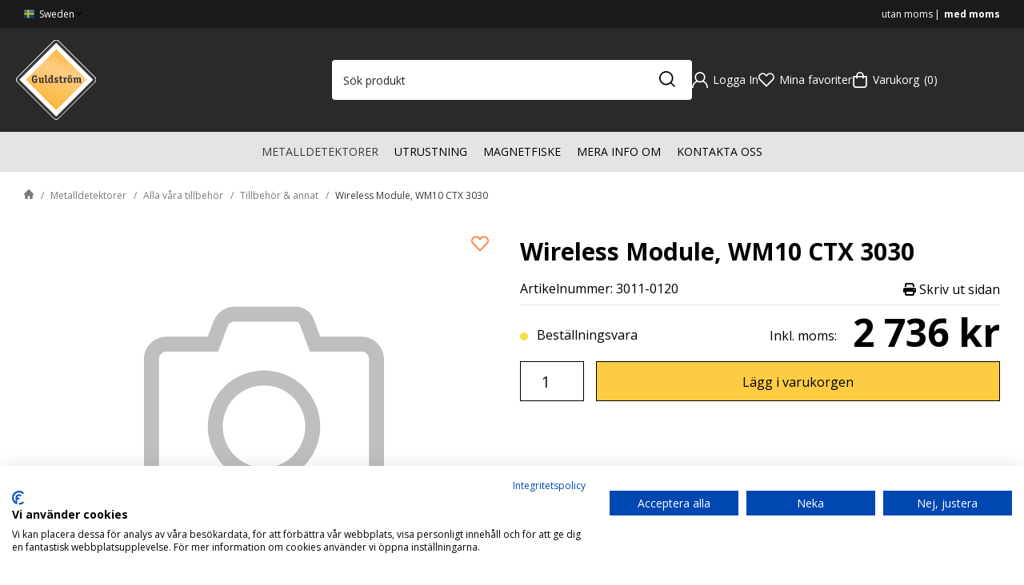

--- FILE ---
content_type: text/html; charset=UTF-8
request_url: https://www.guldstrom.se/wireless-module-wm10-ctx-3030/
body_size: 23447
content:

  




        <!doctype html>
    <html class="no-js antialiased" lang="sv">
      <head>
                  <title>Wireless Module, WM10 CTX 3030</title>
<meta http-equiv="Content-Type" content="text/html; charset=UTF-8">
<meta http-equiv="X-UA-Compatible" content="IE=edge">
<meta name="format-detection" content="telephone=no">
<meta id="viewport" name="viewport" content="width=device-width, initial-scale=1.0, minimum-scale=1.0">
<meta name="description" content="Köp metalldetektor och metallsökare av högsta kvalitet. Vi har metalldetektorer för både proffs och hobby plus all tänkbar utrustning för guldgrävning.">
<meta name="keywords" content="metalldetektor, metallsökare, metalldetektorer, vaskpanna, guldvaskning, supermagneter, ">

<meta name="dc.title" content="Wireless Module, WM10 CTX 3030">
<meta name="dc.description" content="Köp metalldetektor och metallsökare av högsta kvalitet. Vi har metalldetektorer för både proffs och hobby plus all tänkbar utrustning för guldgrävning.">
<meta name="dc.subject" content="metalldetektor, metallsökare, metalldetektorer, vaskpanna, guldvaskning, supermagneter, ">
<meta name="dc.language" content="sv">

  <meta name="viewport" content="width=device-width, initial-scale=1, maximum-scale=1">


                    <link rel="alternate" href="https://www.guldstrom.com/wireless-module-wm10-ctx-3030/" hreflang="en">
                        <link rel="alternate" href="https://www.guldstrom.se/wireless-module-wm10-ctx-3030/" hreflang="sv">
      

  <link rel="canonical" href="https://www.guldstrom.se/wireless-module-wm10-ctx-3030/">

          
          
                      <link rel="stylesheet" id="global-style" href="/static/5e66337582b2bbaeb7717547613329b7fba055fd841057fba71623e2d2d8f806/template/Bizkit/temp/.build.css">
          
          	<link rel="icon" type="image/png" href="/image/479/guldstrom-logo.svg" sizes="32x32">
	<link rel="apple-touch-icon" href="/image/479/guldstrom-logo.svg" sizes="180x180">
                              <script>var language_variables = JSON.parse("\u007B\u0022TEXT_YOU_NEED_X_PACKAGES\u0022\u003A\u0022Du\u0020beh\\u00f6ver\u0020\u0025s\u0020paket\u0022,\u0022TEXT_CHOSEN\u0022\u003A\u0022Valda\u0022,\u0022TEXT_CHOSEN_SINGULAR\u0022\u003A\u0022Vald\u0022,\u0022CHOOSE_VARIANT\u0022\u003A\u0022V\\u00e4lj\u0020variant\u0022,\u0022CHOOSE_VARIANTS\u0022\u003A\u0022V\\u00e4lj\u0020varianter\u0022\u007D");</script>
          <script>var vendre_config = JSON.parse("\u007B\u0022general\u0022\u003A\u007B\u0022version\u0022\u003A\u00221337\u0022,\u0022load_foundation_js\u0022\u003Atrue,\u0022manufacturers_category_id\u0022\u003A\u00220\u0022,\u0022transition\u002Draw\u0022\u003A\u00220.3s\u0022,\u0022show_right_mobile_menu\u0022\u003Atrue,\u0022cart_slide_in\u0022\u003Atrue,\u0022show_info_buttons\u0022\u003Atrue,\u0022show_customer_type_popup\u0022\u003Afalse,\u0022show_left_to_free_shipping\u0022\u003Afalse,\u0022pricelist_special_price\u0022\u003Afalse,\u0022mobile_menu_full_row_trigger_dropdown\u0022\u003Atrue,\u0022animate_to_cart\u0022\u003Atrue,\u0022display_product_added_modal\u0022\u003Afalse,\u0022use_accordion_with_arrows\u0022\u003Afalse,\u0022use_responsive_images\u0022\u003Atrue,\u0022use_responsive_images_interval\u0022\u003Atrue,\u0022responsive_images_interval_px_width\u0022\u003A\u0022160\u0022,\u0022use_lazyload_on_product_list_images\u0022\u003Atrue,\u0022lazyload_product_list_images_px_before_viewport\u0022\u003A\u0022400\u0022,\u0022image\u002Dbackground\u002Dcolor\u002Draw\u0022\u003A\u0022\u0023f2f2f2\u0022,\u0022cookie_bar\u0022\u003A\u0022none\u0022,\u0022force_login\u0022\u003Afalse,\u0022product\u002Dimages\u002Ddynamic\u002Dsize\u002Dpadding\u002Draw\u0022\u003A\u002280\u0025\u0022,\u0022favorites_page_id\u0022\u003A\u002282\u0022,\u0022global\u002Dwidth\u002Draw\u0022\u003A\u00221300px\u0022,\u0022grid\u002Dspacing\u002Dmobile\u002Draw\u0022\u003A\u002210px\u0022,\u0022grid\u002Dspacing\u002Dipad\u002Draw\u0022\u003A\u002220px\u0022,\u0022grid\u002Dspacing\u002Ddesktop\u002Draw\u0022\u003A\u002220px\u0022,\u0022grid\u002Dcolumn\u002Dgutter\u002Dsmall\u002Draw\u0022\u003A\u002210px\u0022,\u0022grid\u002Dcolumn\u002Dgutter\u002Dmedium\u002Draw\u0022\u003A\u002220px\u0022,\u0022border\u002Dradius\u002Draw\u0022\u003A\u00224px\u0022,\u0022theme\u002Dprimary\u002Dcolor\u0022\u003A\u0022\u0023fca127\u0022,\u0022theme\u002Dsecondary\u002Dcolor\u0022\u003A\u0022\u0023043565\u0022,\u0022theme\u002Dcomplement\u002Dcolor\u0022\u003A\u0022\u0023fecc43\u0022,\u0022theme\u002Dborder\u002Dcolor\u0022\u003A\u0022\u0023e4e4e4\u0022,\u0022body\u002Dbackground\u0022\u003A\u0022\u0023ffffff\u0022,\u0022light\u002Dgray\u002Draw\u0022\u003A\u0022\u0023e4e4e4\u0022,\u0022medium\u002Dgray\u002Draw\u0022\u003A\u0022\u00233a3a3a\u0022,\u0022dark\u002Dgray\u002Draw\u0022\u003A\u0022\u002324292b\u0022,\u0022black\u002Draw\u0022\u003A\u0022\u00230A0A0A\u0022,\u0022white\u002Draw\u0022\u003A\u0022\u0023ffffff\u0022,\u0022theme\u002Dsuccess\u002Dcolor\u0022\u003A\u0022\u002306B576\u0022,\u0022theme\u002Dwarning\u002Dcolor\u0022\u003A\u0022\u0023F5DD3D\u0022,\u0022theme\u002Dalert\u002Dcolor\u0022\u003A\u0022\u0023F42C04\u0022,\u0022body\u002Dfont\u002Dcolor\u0022\u003A\u0022\u0023000000\u0022,\u0022complement\u002Dfont\u002Dcolor\u0022\u003A\u0022\u00237A7A7A\u0022,\u0022price\u002Dcolor\u0022\u003A\u0022\u0023000000\u0022,\u0022price\u002Dnew\u002Dcolor\u0022\u003A\u0022\u0023F42C04\u0022,\u0022price\u002Dold\u002Dcolor\u0022\u003A\u0022\u00237A7A7A\u0022,\u0022product\u002Dnew\u002Dtag\u002Dcolor\u0022\u003A\u0022\u002306B5B4\u0022,\u0022product\u002Doverlay\u002Dcolor\u0022\u003A\u0022rgba\u00280,\u00200,\u00200,\u00200.04\u0029\u0022,\u0022favorite\u002Dicon\u002Doutline\u002Dcolor\u0022\u003A\u0022\u0023ff7c33\u0022,\u0022favorite\u002Dicon\u002Dsolid\u002Dcolor\u0022\u003A\u0022\u0023ff69b4\u0022,\u0022use_breadcrumbs_icon\u0022\u003Atrue\u007D,\u0022font\u0022\u003A\u007B\u0022use\u002Dgoogle\u002Dfont\u0022\u003Atrue,\u0022body\u002Dfont\u002Dfamily\u002Dgoogle\u002Dfont\u0022\u003A\u0022Open\u0020Sans\u0022,\u0022header\u002Dfont\u002Dfamily\u002Dgoogle\u002Dfont\u0022\u003A\u0022Open\u0020Sans\u0022,\u0022global\u002Dlineheight\u002Draw\u0022\u003A\u00221.2\u0022,\u0022global\u002Dletter\u002Dspacing\u002Draw\u0022\u003A\u0022normal\u0022,\u0022paragraph\u002Dlineheight\u002Draw\u0022\u003A\u00221.5\u0022,\u0022paragraph\u002Dletter\u002Dspacing\u002Draw\u0022\u003A\u00220em\u0022,\u0022header\u002Dlineheight\u002Draw\u0022\u003A\u00221.2\u0022,\u0022header\u002Dletter\u002Dspacing\u002Draw\u0022\u003A\u00220em\u0022,\u0022header\u002Dfont\u002Dweight\u002Draw\u0022\u003A\u0022normal\u0022,\u0022header\u002Dmargin\u002Dbottom\u002Draw\u0022\u003A\u00228px\u0022,\u0022h1\u002Dmobile\u002Dsize\u002Draw\u0022\u003A\u002230px\u0022,\u0022h1\u002Dipad\u002Dsize\u002Draw\u0022\u003A\u002232px\u0022,\u0022h2\u002Dmobile\u002Dsize\u002Draw\u0022\u003A\u002226px\u0022,\u0022h2\u002Dipad\u002Dsize\u002Draw\u0022\u003A\u002228px\u0022,\u0022h3\u002Dmobile\u002Dsize\u002Draw\u0022\u003A\u002224px\u0022,\u0022h3\u002Dipad\u002Dsize\u002Draw\u0022\u003A\u002226px\u0022,\u0022h4\u002Dmobile\u002Dsize\u002Draw\u0022\u003A\u002220px\u0022,\u0022h4\u002Dipad\u002Dsize\u002Draw\u0022\u003A\u002222px\u0022,\u0022h5\u002Dmobile\u002Dsize\u002Draw\u0022\u003A\u002218px\u0022,\u0022h5\u002Dipad\u002Dsize\u002Draw\u0022\u003A\u002220px\u0022,\u0022h6\u002Dmobile\u002Dsize\u002Draw\u0022\u003A\u002216px\u0022,\u0022h6\u002Dipad\u002Dsize\u002Draw\u0022\u003A\u002218px\u0022,\u0022category\u002Dtitle\u002Dline\u002Dheight\u002Draw\u0022\u003A\u00221.2\u0022,\u0022h1\u002Dmobile\u002Dcategory\u002Dtitle\u002Dsize\u002Draw\u0022\u003A\u002226px\u0022,\u0022h1\u002Dipad\u002Dcategory\u002Dtitle\u002Dsize\u002Draw\u0022\u003A\u002242px\u0022,\u0022product\u002Dtitle\u002Dline\u002Dheight\u002Draw\u0022\u003A\u00221.3\u0022,\u0022h1\u002Dmobile\u002Dproduct\u002Dtitle\u002Dsize\u002Draw\u0022\u003A\u002224px\u0022,\u0022h1\u002Dipad\u002Dproduct\u002Dtitle\u002Dsize\u002Draw\u0022\u003A\u002228px\u0022,\u0022hero\u002Dline\u002Dheight\u002Draw\u0022\u003A\u00221.2\u0022,\u0022superhero\u002Dmobile\u002Dsize\u002Draw\u0022\u003A\u002244px\u0022,\u0022superhero\u002Dipad\u002Dsize\u002Draw\u0022\u003A\u002272px\u0022,\u0022middlehero\u002Dmobile\u002Dsize\u002Draw\u0022\u003A\u002236px\u0022,\u0022middlehero\u002Dipad\u002Dsize\u002Draw\u0022\u003A\u002260px\u0022,\u0022hero\u002Dmobile\u002Dsize\u002Draw\u0022\u003A\u002232px\u0022,\u0022hero\u002Dipad\u002Dsize\u002Draw\u0022\u003A\u002248px\u0022,\u0022semihero\u002Dmobile\u002Dsize\u002Draw\u0022\u003A\u002228px\u0022,\u0022semihero\u002Dipad\u002Dsize\u002Draw\u0022\u003A\u002236px\u0022,\u0022smallhero\u002Dmobile\u002Dsize\u002Draw\u0022\u003A\u002222px\u0022,\u0022smallhero\u002Dipad\u002Dsize\u002Draw\u0022\u003A\u002224px\u0022\u007D,\u0022top_bar\u0022\u003A\u007B\u0022show_top_bar_mobile\u0022\u003Atrue,\u0022show_top_bar_desktop\u0022\u003Atrue,\u0022top_bar_page_ids\u0022\u003A\u0022\u0022,\u0022show_top_bar_currencies\u0022\u003Afalse,\u0022show_top_bar_infopages\u0022\u003Atrue,\u0022show_top_bar_languages\u0022\u003Afalse,\u0022show_top_bar_markets\u0022\u003Atrue,\u0022show_top_bar_selling_points\u0022\u003Atrue,\u0022show_top_bar_vat\u0022\u003Atrue,\u0022top_bar_infopages_position_right\u0022\u003Afalse,\u0022top_bar_selling_points_position\u0022\u003A\u0022center\u0022,\u0022top\u002Dbar\u002Dheight\u002Draw\u0022\u003A\u002235px\u0022,\u0022header\u002Dtop\u002Dbar\u002Dbg\u0022\u003A\u0022\u00231a1a1a\u0022\u007D,\u0022search\u0022\u003A\u007B\u0022search_bar_open_start_state\u0022\u003Afalse,\u0022show_pages_in_search_result\u0022\u003Afalse,\u0022prevent_native_input_zoom_ios\u0022\u003Atrue\u007D,\u0022page_header\u0022\u003A\u007B\u0022header_design_mobile\u0022\u003A\u0022header1\u0022,\u0022header_design_desktop\u0022\u003A\u0022header1\u0022,\u0022header_icons\u0022\u003A\u0022package5\u0022,\u0022header\u002Dlogo\u002Dheight\u002Dmobile\u002Draw\u0022\u003A\u002240px\u0022,\u0022header\u002Dlogo\u002Dpadding\u002Dmobile\u002Draw\u0022\u003A\u002212px\u0022,\u0022header\u002Dlogo\u002Dheight\u002Ddesktop\u002Draw\u0022\u003A\u0022100px\u0022,\u0022header\u002Dmenu\u002Dheight\u002Ddesktop\u002Draw\u0022\u003A\u002240px\u0022,\u0022mobile_header_menu\u0022\u003A\u0022mobile_menu1\u0022,\u0022mobile_menu_side_scroll\u0022\u003Afalse,\u0022drop_menu\u0022\u003A\u0022all\u002Dhorizontal\u0022,\u0022drop_menu_click\u0022\u003Afalse,\u0022show_category_depth\u0022\u003A\u00223\u0022,\u0022show_only_the_collection_category_dropdown\u0022\u003Afalse,\u0022pages_menu_id\u0022\u003A\u002273\u0022,\u0022doofinder_search\u0022\u003Atrue,\u0022header\u002Dmobile\u002Dbg\u0022\u003A\u0022\u0023ffffff\u0022,\u0022header\u002Dmobile\u002Dmenu\u002Dbg\u0022\u003A\u0022\u0023ffffff\u0022,\u0022header\u002Dmobile\u002Dmenu\u002Dborder\u002Dcolor\u0022\u003A\u0022\u0023d9d9d9\u0022,\u0022header\u002Dmobile\u002Dmenu\u002Dactive\u002Dbackground\u002Dcolor\u0022\u003A\u0022\u0023d9d9d9\u0022,\u0022header\u002Dmobile\u002Dmenu\u002Dfooter\u002Dbackground\u002Dcolor\u0022\u003A\u0022\u0023d9d9d9\u0022,\u0022header\u002Dmobile\u002Dmenu\u002Dborder\u002Dsize\u002Draw\u0022\u003A\u00221px\u0022,\u0022header\u002Ddesktop\u002Dbg\u0022\u003A\u0022\u002324292b\u0022,\u0022header\u002Ddesktop\u002Dmenu\u002Dbg\u0022\u003A\u0022\u0023e4e4e4\u0022,\u0022header\u002Dmenu\u002Ddropdown\u002Dbig\u002Dcolor\u0022\u003A\u0022\u0023ffffff\u0022\u007D,\u0022page_footer\u0022\u003A\u007B\u0022footer_design\u0022\u003A\u0022footer1\u0022,\u0022one_to_three_gallery_page_ids_for_footer\u0022\u003A\u002217\u0022,\u0022show_footer_newsletter\u0022\u003Atrue,\u0022newsletter\u002Dbutton\u002Dcolor\u0022\u003A\u0022\u0023f5dd3d\u0022,\u0022show_social_follow_icons_footer\u0022\u003Atrue,\u0022show_social_follow_icons_footer_folder\u0022\u003A\u0022original\u0022,\u0022show_social_follow_icons_footer_color\u0022\u003Afalse,\u0022show_copyright\u0022\u003Atrue,\u0022show_vendre_link\u0022\u003Afalse,\u0022footer\u002Dbg\u0022\u003A\u0022\u00232a2a2a\u0022,\u0022footer\u002Dsecondary\u002Dbg\u0022\u003A\u0022\u00231a1a1a\u0022,\u0022footer_text_center\u0022\u003Afalse,\u0022footer_custom_text_color\u0022\u003Atrue,\u0022footer\u002Dtext\u002Dcolor\u0022\u003A\u0022\u0023fff\u0022,\u0022footer_copyright_custom_text_color\u0022\u003Atrue,\u0022footer\u002Dcopyright\u002Dtext\u002Dcolor\u0022\u003A\u0022\u0023fff\u0022,\u0022footer\u002Dsocial\u002Dicons\u002Dsize\u002Draw\u0022\u003A\u002230px\u0022,\u0022footer\u002Dsocial\u002Dicons\u002Dpadding\u002Draw\u0022\u003A\u002215px\u0022,\u0022footer_headings_bold\u0022\u003Atrue,\u0022footer_headings_uppercase\u0022\u003Afalse\u007D,\u0022product_listing\u0022\u003A\u007B\u0022product_tag_id\u0022\u003A\u002265\u0022,\u0022product\u002Dbox\u002Dbackground\u0022\u003A\u0022\u0023ffffff\u0022,\u0022product_listing_grid_design\u0022\u003A\u0022product_listing_extended\u0022,\u0022show_quantity_input_in_product_listing\u0022\u003Afalse,\u0022product_listing_show_second_image_hover\u0022\u003Atrue,\u0022show_discount_in_productbox\u0022\u003Atrue,\u0022show_product_overlay\u0022\u003Atrue,\u0022show_product_border\u0022\u003Afalse,\u0022show_variant_information\u0022\u003Afalse,\u0022show_brand_information\u0022\u003Afalse,\u0022product_listing_article_number\u0022\u003Afalse,\u0022show_recomended_price\u0022\u003Afalse,\u0022show_stock_status\u0022\u003Atrue,\u0022product_listing_allow_design_toggle\u0022\u003Atrue,\u0022product_listing_default_design\u0022\u003A\u0022grid\u0022,\u0022product_listing_row_design\u0022\u003A\u0022product_listing_standard\u0022,\u0022use_content_position\u0022\u003A\u0022left\u0022,\u0022products_per_row_xxlarge\u0022\u003A\u00224\u0022,\u0022products_per_row_xlarge\u0022\u003A\u00224\u0022,\u0022products_per_row_large\u0022\u003A\u00224\u0022,\u0022products_per_row_medium\u0022\u003A\u00223\u0022,\u0022products_per_row_small\u0022\u003A\u00222\u0022\u007D,\u0022listing\u0022\u003A\u007B\u0022categories_left\u0022\u003A\u0022all\u0022,\u0022filter_design\u0022\u003A\u0022compact\u0022,\u0022filter_left_summary\u0022\u003Afalse,\u0022chained_filters\u0022\u003Afalse,\u0022show_category_overlay\u0022\u003Atrue,\u0022category_description_expandable\u0022\u003Atrue,\u0022category\u002Dbackground\u002Dfont\u002Dcolor\u0022\u003A\u0022\u0023000000\u0022,\u0022category\u002Doverlay\u002Dcolor\u0022\u003A\u0022rgba\u00280,\u00200,\u00200,\u00200.25\u0029\u0022,\u0022show_category_image_mobile\u0022\u003Afalse,\u0022show_count_products\u0022\u003Afalse,\u0022full_top_image\u0022\u003Afalse,\u0022center_description\u0022\u003Afalse,\u0022show_category_image_as_background\u0022\u003Afalse,\u0022show_category_image_as_background_full_width\u0022\u003Atrue,\u0022auto_pagination\u0022\u003Atrue,\u0022show_subcategories\u0022\u003Afalse,\u0022auto_pagination_scrolls\u0022\u003A\u00223\u0022\u007D,\u0022product\u0022\u003A\u007B\u0022show_product_images_thumbnails\u0022\u003Atrue,\u0022show_product_images_thumbnails_left\u0022\u003Afalse,\u0022show_brand\u0022\u003Atrue,\u0022show_brand_as_image\u0022\u003Atrue,\u0022sticky_buy_mobile\u0022\u003Atrue,\u0022variant_design\u0022\u003A\u0022dropdowns\u0022,\u0022attribute_design\u0022\u003A\u0022buttons\u0022,\u0022show_attribute_labels\u0022\u003Afalse,\u0022combine_variants\u0022\u003Atrue,\u0022show_variant_choice_image\u0022\u003Atrue,\u0022show_variant_choice_image_as_circle\u0022\u003Atrue,\u0022use_question_about_product\u0022\u003Afalse,\u0022show_tags\u0022\u003Afalse,\u0022show_tags_image\u0022\u003Afalse,\u0022show_tags_gray\u0022\u003Afalse,\u0022show_related_products\u0022\u003Atrue,\u0022show_related_products_from_category\u0022\u003Afalse,\u0022show_last_viewed_products\u0022\u003Atrue,\u0022related_category_for_color\u0022\u003A\u0022\u0022,\u0022show_manufacturer_description_in_tabs\u0022\u003Afalse,\u0022show_article_number\u0022\u003Atrue,\u0022show_ean_number\u0022\u003Afalse,\u0022show_partners_stock\u0022\u003Afalse,\u0022show_product_page_usp\u0022\u003Afalse,\u0022show_associated_products\u0022\u003Atrue,\u0022short_desc_sentences\u0022\u003A\u00222\u0022,\u0022show_description\u0022\u003A\u0022short\u0022,\u0022show_quantity_discounts\u0022\u003Atrue,\u0022show_instock_status\u0022\u003Atrue,\u0022show_instock_status_current_customer\u0022\u003Atrue,\u0022show_instock_status_amount\u0022\u003Atrue,\u0022show_instock_status_amount_current_customer\u0022\u003Atrue,\u0022show_tabs\u0022\u003Atrue,\u0022show_b2b_registration\u0022\u003Atrue,\u0022b2b_registration_page_link\u0022\u003A\u00220\u0022,\u0022show_review_summary\u0022\u003Afalse,\u0022show_auto_generated_pdf_file\u0022\u003Afalse,\u0022show_files_in_separate_tab\u0022\u003Atrue,\u0022show_embedded_video_in_description_tab\u0022\u003Atrue,\u0022show_embedded_video_in_slideshow\u0022\u003Afalse,\u0022embedded_video_in_slideshow_position\u0022\u003A\u00222\u0022,\u0022product_image_mouseover_zoom\u0022\u003Atrue,\u0022product_image_column_size_desktop\u0022\u003A\u00226\u0022,\u0022show_vat_text\u0022\u003Atrue,\u0022show_total_final_price\u0022\u003Afalse,\u0022content_hub_perfect_match_only\u0022\u003Afalse\u007D,\u0022checkout\u0022\u003A\u007B\u0022limit_page_header\u0022\u003Atrue,\u0022hide_page_footer\u0022\u003Atrue,\u0022orientation\u0022\u003A\u0022horizontal\u0022,\u0022payment_shipping_method_design\u0022\u003A\u0022horizontal\u0022,\u0022show_count_cart\u0022\u003Atrue,\u0022show_country_choice\u0022\u003Atrue,\u0022show_delivery_address\u0022\u003Atrue,\u0022show_choose_address\u0022\u003Afalse,\u0022show_shipping_description\u0022\u003Atrue,\u0022show_payment_description\u0022\u003Afalse,\u0022show_payment_if_one\u0022\u003Atrue,\u0022show_choose_delivery_address\u0022\u003Afalse,\u0022show_external_shipping\u0022\u003Afalse,\u0022upsale_category_id\u0022\u003A\u0022325\u0022,\u0022show_vat_validation\u0022\u003Atrue,\u0022show_upsale_category\u0022\u003Atrue,\u0022pickup_place\u0022\u003Atrue,\u0022budbee\u0022\u003Afalse,\u0022hide_freight\u0022\u003Afalse,\u0022show_price_per_unit\u0022\u003Afalse,\u0022show_package_content\u0022\u003Afalse,\u0022show_total_content\u0022\u003Afalse,\u0022show_item_price\u0022\u003Afalse,\u0022show_input_on_quantity\u0022\u003Afalse,\u0022show_voucher\u0022\u003Atrue,\u0022show_customer_type\u0022\u003Afalse\u007D,\u0022tracking\u0022\u003A\u007B\u0022nosto_id\u0022\u003A\u0022\u0022\u007D,\u0022account\u0022\u003A\u007B\u0022show_favorites\u0022\u003Atrue,\u0022show_most_ordered\u0022\u003Atrue,\u0022show_address_book\u0022\u003Atrue\u007D,\u0022sharing\u0022\u003A\u007B\u0022facebook_meta\u0022\u003Atrue,\u0022show_icons\u0022\u003Atrue,\u0022facebook\u0022\u003Atrue,\u0022twitter\u0022\u003Atrue,\u0022linkedin\u0022\u003Atrue,\u0022tumblr\u0022\u003Atrue,\u0022google\u0022\u003Atrue,\u0022pinterest\u0022\u003Atrue\u007D,\u0022google_data_types\u0022\u003A\u007B\u0022active\u0022\u003Atrue,\u0022info\u0022\u003Atrue,\u0022product\u0022\u003Atrue,\u0022breadcrumb\u0022\u003Atrue,\u0022social\u0022\u003Atrue,\u0022search\u0022\u003Atrue\u007D,\u0022markets\u0022\u003A\u007B\u0022show_popup\u0022\u003Afalse,\u0022select_by_market\u0022\u003Atrue,\u0022select_by_country\u0022\u003Atrue,\u0022country_dropdown\u0022\u003Atrue,\u0022suggest_from_ip_lookup\u0022\u003Atrue,\u0022use_suggestion_as_default\u0022\u003Atrue,\u0022show_mismatch\u0022\u003Afalse\u007D\u007D");</script>

                    <script>
  // Nice-to-have: Move this to Vuex

  var vendreFavoritesCustomersProductsList = JSON.parse("false");
  var vendreCustomCustomersProductsLists = JSON.parse("\u005B\u005D");
</script>

          <script>
            window.VendreCurrencyFormatter = (function(number) {let thousands_point = JSON.parse('" "');let decimal_places = JSON.parse('"0"');let decimal_separator = JSON.parse('","');let symbol_left = JSON.parse('""');let symbol_right = JSON.parse('" kr"');number = parseFloat(number) || 0;let rounded = number.toFixed(decimal_places);let match = rounded.toString().match(/(-?)(\d+)(?:\.(\d*))?/);if (!match) {return '';}let sign = match[1];let integer = match[2];let fractional = match[3] || '';if (integer >= 1000 && thousands_point.length) {integer = integer.replace(/\B(?=(\d{3})+(?!\d))/g, thousands_point);}if (fractional.length < decimal_places) {fractional += new Array(decimal_places - fractional.length).join('0');}if (decimal_places == 0) {decimal_separator = '';}number = sign + symbol_left + integer + decimal_separator + fractional + symbol_right;return number;});
          </script>

                      
<script type="text/x-template" data-vue-component="brands-list">
  <div class="brands-list-wrapper">
    <ul class="alphabet-list">
      <li v-for="(value, key) in alphabetList" class="alphabet-item" @click="value.length ? sortManufactors(key) : '' ">
        <span class="alpabet-span" :class="{'disabled': !value.length, 'active' : activeLetter == key }">{{ key }}</span>
      </li>
    </ul>

    <div class="manufacture-list-wrapper" :class="{'manufacture-flex': sort }">
      <div class="manufacture-list" v-for="(value, key) in sortedArray" v-if="value.length" :class="{'extra-width' : hasBeenFilterd }">
        <h2>{{ key }}</h2>
        <ul class="manufacture-list-headline row" :class="{'manufacture-list-flex' : sort ? (hasBeenFilterd ? align : '') : align }">
          <li class="manufacture-list-box" v-for="brand in value">
            <a :href="brand.href">
              <h6 :class="{'extra-bold': description }">{{ brand.name }}</h6>
              <p v-if="description && brand.description" v-html="brand.description"></p>
            </a>
          </li>
        </ul>
      </div>
    </div>

    <div class="brands-reset-wrapper">
      <button v-if="hasBeenFilterd" class="button primary center" @click="resetFilter()">
        {{ langstr['BUTTON_CLEAR_FILTERS'] }}
      </button>
    </div>

  </div>
</script>
                      

<script type="text/x-template" data-vue-component="example-list">
  <div>
    <ul>
      <li><strong>{{ langstr['P_FAVORITES_LISTING_DESCRIPTION'] }}</strong></li>
      <example-list-row v-for="item in list" :key="item.id" :name="item.name" @name-selected="nameSelected"></example-list-row>
    </ul>
    <div>Last clicked (eventBus): {{ lastSelectedNameByBus }}</div>
    <div>Last clicked (vStore.state): {{ lastSelectedNameByState }}</div>
    <div>Number of selections (vStore.state): {{ nameCountByState }}</div>
    <div>List type: {{ listType }}</div>
    <div>User agent: {{ userAgent }}</div>
  </div>
</script>

                      
<script type="text/x-template" data-vue-component="example-list-item">
  <li @click="selectName(name)">{{ name }} - Last clicked (provided): {{ lastSelectedName }} - Last clicked (vStore.state): {{ lastSelectedNameByState }} - Click count (vStore.state): {{ nameCountByState }}</li>
</script>

                      
<script type="text/x-template" data-vue-component="example-list-row">
  <example-list-item :name="name" @name-selected="nameSelected"></example-list-item>
</script>

                                                                                        
<script type="text/x-template" data-vue-component="chained-filters">

  <div class="chained-filters-wrapper">
    <div class="chained-filters-information">
      <h4 v-if="header">{{ header }}</h4>
      <p v-if="description">{{ description }}</p>
    </div>
    <div class="selectors-container">
      <div
        v-for="(level, idx) in levelStates"
        class="select-container"
        :key="idx"
      >
        <!-- Filter select dropdown-->
        <label :for="level.name">{{ level.name }}</label>
        <select
          :ref="`filter${idx}`"
          :disabled="levelStates[idx - 1] && !levelStates[idx - 1].selectedValue ? true : false"
          v-model="levelStates[idx].selectedValue"
          @change="handleChange(idx, $event)"
        >
          <option selected disabled>{{ level.name }}</option>

          <option
            v-if="idx == 0 || levelStates[idx - 1].selectedValue"
            v-for="option in getLevelValues(idx)"
            :key="option.name"
            :data-filter-value="option.value"
          >
            {{ option.name }}
          </option>
        </select>
      </div>
    </div>
    <div v-show="disableClearButton">
      <button class="clear-btn button" @click="clearAllFilters">Rensa filter</button>
    </div>
  </div>

</script>


                                            

<script type="text/x-template" data-vue-component="customers-products-lists-header-heart">
  <div>
    <a :href="favoritesHref" :class="[{ 'has-favorites' : count > 0 }, initClass]" :title="favoritesPage" ref="headerHeart" data-favorite-animation>
      <div class="heart-icon" v-if="count < 1" v-html="svgHeart"></div>
      <div class="heart-icon" v-if="count > 0" v-html="svgHeartSolid"></div>
      <span class="title" v-html="count" v-cloak></span>
    </a>
  </div>
</script>

                                                                  

<script type="text/x-template" data-vue-component="market-popup">
  <aside id="market-popup" class="popup centered market-popup" :class="{ 'active' : active }">
    <div class="popup-inner">
      <div class="markets" :class="{ 'slide': activeSlide == 2 }">
        <h4>{{ langstr['MARKET_POPUP_TITLE'] }}</h4>
        <div class="selected-market-wrapper" v-if="selectedMarket">
          <h5 class="selected-market">
            <img v-if="selectedMarket.image" :src="selectedMarket.image.image">
            {{ selectedMarket.name }}
          </h5>

          <ul class="market-info">
            <li v-if="selectedMarket.currency_code">{{ langstr['CURRENCY'] }} <span class="currency">{{ selectedMarket.currency_code }}</span></li>
            <li>{{ langstr['LANGUAGE'] }} {{ selectedLanguage.name }}</li>
          </ul>
        </div>

        <h5 v-if="selectByCountry && !selectByMarketAndCountry">{{ langstr['MARKET_POPUP_SUGGESTION_TEXT'] }}</h5>

        <div v-if="!selectByCountry || selectByMarketAndCountry">
          <span v-for="market in markets" class="market-link" @click="setSelectedMarket($event)" :key="market.id" :vkey="market.id" :class="{ 'active': market.id == selectedMarket.id }">
            <img v-if="market.image" :src="market.image.image">
            {{ market.name }}
            <span v-html="svg['angleRight']"></span>
          </span>
        </div>

        <select v-else-if="countryDropdown" @change="setSelectedCountry($event)" v-model="selectedCountryId">
          <option v-for="country in marketCountries" :value="country.id">{{ country.name }}</option>
        </select>

        <div v-else>
          <span v-for="country in marketCountries" class="country-link" @click="setSelectedCountry($event)" :key="country.id" :vkey="country.id" :class="{ 'active': country.id == selectedCountry.id }">
            {{ country.name }}
          </span>
        </div>

        <div class="session-mismatch-wrapper text-center" v-if="showMismatch && storedMarketSelection && sessionMarket">
          {{ langstr['MARKET_POPUP_MISMATCH_TEXT'] }}
          <div v-if="storedMarketSelection.marketId != sessionMarket.id" class="session-mismatch-market">{{ sessionMarket.name }}</div>
          <div v-if="storedMarketSelection.countryId != sessionCountry.id" class="session-mismatch-country">{{ sessionCountry.name }}</div>
        </div>

        <button v-if="!selectByMarketAndCountry && selectByCountry && countryDropdown" @click="confirmSelection()" class="button primary market-popup-button">{{ langstr['MARKET_POPUP_BUTTON_TEXT'] }}</button>
      </div>

      <div v-if="selectByMarketAndCountry" class="countries" :class="{ 'slide': activeSlide == 2 }">
        <div class="selected-market-wrapper" v-if="selectedMarket">
          <h4>{{ langstr['MARKET_POPUP_SELECTED_MARKET'] }}</h4>
          <h5 class="selected-market">
            <img v-if="selectedMarket.image" :src="selectedMarket.image.image" :title="selectedMarket.name">
            {{ selectedMarket.name }}
            <span class="change-market" @click="setActiveSlide(1)">{{ langstr['CHANGE'] }}</span>
          </h5>
        </div>

        <select v-if="countryDropdown" @change="setSelectedCountry($event)" v-model="selectedCountryId"> 
          <option v-for="country in selectedMarketCountries" :value="country.id">{{ country.name }}</option>
        </select>

        <div v-else>
          <span v-for="country in selectedMarketCountries" class="country-link" @click="setSelectedCountry($event)" :key="country.id" :vkey="country.id" :class="{ 'active': country.id == selectedCountry.id }">
            <img :src="country.image" :title="country.name">
            {{ country.name }}
          </span>
        </div>

        <button v-if="countryDropdown" @click="confirmSelection()" class="button primary market-popup-button">{{ langstr['MARKET_POPUP_BUTTON_TEXT'] }}</button>
      </div>
    </div>
  </aside>
</script>

                                                                  

<script type="text/x-template" data-vue-component="vat-toggle">
  <div class="vat-toggle">
    <button class="vat-button" @click="setVatDisplayAndReloadPage(0)" :class="[currentVatDisplay == 0 ? 'active' : '']">{{ langstr['PRICES_VAT_TEXT_4'] }}</button>
    <button class="vat-button" @click="setVatDisplayAndReloadPage(1)" :class="[currentVatDisplay == 1 ? 'active' : '']">{{ langstr['PRICES_VAT_TEXT_2'] }}</button>
  </div>
</script>

          
          
        <script src="/template/Bizkit/js/vendor/vue-2.5.16.min.js"></script>
                                                                                                                                                                            
  <script src="/static/565683f5788fafb610705bb332c2dd5db7be0c50ef5f70d60be3dda24e3f45ed/template/Bizkit/temp/.build.js"></script>

        
                    <script defer src="https://www.google.com/recaptcha/api.js?onload=reCAPTCHA_onload&amp;render=explicit"></script>
        
                    <meta property="og:site_name" content="www.guldstrom.se">
  <meta property="og:title" content="Wireless Module, WM10 CTX 3030">
  <meta property="og:url" content="https://www.guldstrom.se/wireless-module-wm10-ctx-3030/?language=sv_SE">
    <meta property="og:type" content="product">
  <meta property="og:locale" content="sv_SE">
      <meta property="og:locale:alternate" content="en_US">
        <meta property="og:image" content="https://www.guldstrom.se/thumb/463/1200x630/guldstrom-logo.svg">
  <meta property="og:image:width" content="1200">
  <meta property="og:image:height" content="630">
        
          


        <script src="https://kit.fontawesome.com/7b87e90f70.js" crossorigin="anonymous"></script>

<!-- Google tag (gtag.js) -->
<script async src="https://www.googletagmanager.com/gtag/js?id=G-HPM9Y2XY59"></script>
<script>
  window.dataLayer = window.dataLayer || [];
  function gtag(){dataLayer.push(arguments);}

    // Set default consent to 'denied' as a placeholder

    // Determine actual values based on your own requirements

    gtag('consent', 'default', {

    'ad_storage': 'denied',

    'ad_user_data': 'denied',

    'ad_personalization': 'denied',

    'analytics_storage': 'denied',

    'functionality_storage': 'denied',

    'security_storage': 'granted',

    'wait_for_update': 2000

     });
  gtag('js', new Date());

  gtag('config', 'G-HPM9Y2XY59');
</script>
		  
				  	<script src="https://consent.cookiefirst.com/sites/guldstrom.se-39eaba8c-b2d9-4331-ae0a-3a94b7b1c091/consent.js"></script>
		      </head>

      <body class="wrapper-product">
                <aside class="mobile-menu " data-push data-slide-in-object="data-mobile-menu">
  <div class="mobile-menu-wrapper">
    <div class="mobile-menu-top">
              <a href="/" aria-label="Guldström">
                  <img src="/thumb/463/0x80/guldstrom-logo.svg" width="1" height="1" alt="Guldström">
  
        </a>
            <button data-exit-off-canvas>
        <svg xmlns="http://www.w3.org/2000/svg" viewBox="0 0 24 24"><polygon points="24 1.414 22.586 0 12 10.586 1.414 0 0 1.414 10.586 12 0 22.586 1.414 24 12 13.414 22.586 24 24 22.586 13.414 12 24 1.414"/></svg>      </button>
    </div>

                            <ul>
            <li class="parent open">
                              <span data-parent><svg xmlns="http://www.w3.org/2000/svg" viewBox="0 0 448 512"><path d="M436 228H252V44c0-6.6-5.4-12-12-12h-32c-6.6 0-12 5.4-12 12v184H12c-6.6 0-12 5.4-12 12v32c0 6.6 5.4 12 12 12h184v184c0 6.6 5.4 12 12 12h32c6.6 0 12-5.4 12-12V284h184c6.6 0 12-5.4 12-12v-32c0-6.6-5.4-12-12-12z"/></svg><svg xmlns="http://www.w3.org/2000/svg" viewBox="0 0 448 512"><path d="M436 284c6.6 0 12-5.4 12-12v-32c0-6.6-5.4-12-12-12H12c-6.6 0-12 5.4-12 12v32c0 6.6 5.4 12 12 12h424z"/></svg></span>
                <a href="#" title="Metalldetektorer" data-parent>Metalldetektorer</a>
                      <ul class="menu-level-1">
          <li><a href="https://www.guldstrom.se/metalldetektorer/">Alla Metalldetektorer</a></li>
              <li class="">        <a href="https://www.guldstrom.se/arkeologiska-arbeten/">Arkeologiska arbeten</a>
              </li>
          <li class="">        <a href="https://www.guldstrom.se/smycken-mynt-skatter/">Smycken, mynt, skatter</a>
              </li>
          <li class="">        <a href="https://www.guldstrom.se/guld-metalldetektor/">Guld &amp; mineralletning</a>
              </li>
          <li class="">        <a href="https://www.guldstrom.se/strander-grunt-vatten/">Stränder &amp; grunt vatten</a>
              </li>
          <li class="">        <a href="https://www.guldstrom.se/har-du-tappat-nagot/">Har du tappat något?</a>
              </li>
          <li class="">        <a href="https://www.guldstrom.se/spik-i-timmer/">Spik i timmer</a>
              </li>
          <li class="">        <a href="https://www.guldstrom.se/sma-foremal/">Små föremål</a>
              </li>
          <li class="">        <a href="https://www.guldstrom.se/brunnslock-gransror/">Brunnslock &amp; gränsrör</a>
              </li>
          <li class="">        <a href="https://www.guldstrom.se/ror-kabel-och-stora-saker/">Rör, kabel och stora saker</a>
              </li>
          <li class="">        <a href="https://www.guldstrom.se/vattentata-detektorer-for-dykare/">Vattentäta detektorer för dykare</a>
              </li>
          <li class="">        <a href="https://www.guldstrom.se/polisarbete-sakerhet/">Polisarbete &amp; säkerhet</a>
              </li>
          <li class="parent open active">        <span data-parent><svg xmlns="http://www.w3.org/2000/svg" viewBox="0 0 448 512"><path d="M436 228H252V44c0-6.6-5.4-12-12-12h-32c-6.6 0-12 5.4-12 12v184H12c-6.6 0-12 5.4-12 12v32c0 6.6 5.4 12 12 12h184v184c0 6.6 5.4 12 12 12h32c6.6 0 12-5.4 12-12V284h184c6.6 0 12-5.4 12-12v-32c0-6.6-5.4-12-12-12z"/></svg><svg xmlns="http://www.w3.org/2000/svg" viewBox="0 0 448 512"><path d="M436 284c6.6 0 12-5.4 12-12v-32c0-6.6-5.4-12-12-12H12c-6.6 0-12 5.4-12 12v32c0 6.6 5.4 12 12 12h424z"/></svg></span>        <a href="https://www.guldstrom.se/metalldetektor-tillbehor/" data-parent="">Alla våra tillbehör</a>
                        <ul class="menu-level-2">
          <li><a href="https://www.guldstrom.se/metalldetektor-tillbehor/">Alla Alla våra tillbehör</a></li>
              <li class="">        <a href="https://www.guldstrom.se/sokspolar/">Sökspolar</a>
              </li>
          <li class="">        <a href="https://www.guldstrom.se/pinpointer/">Pinpointer</a>
              </li>
          <li class="">        <a href="https://www.guldstrom.se/gravredskap/">Grävredskap</a>
              </li>
          <li class="">        <a href="https://www.guldstrom.se/horlurar/">Hörlurar</a>
              </li>
          <li class="">        <a href="https://www.guldstrom.se/batterier-vaskor/">Batterier &amp; väskor</a>
              </li>
          <li class="">        <a href="https://www.guldstrom.se/laddare/">Laddare</a>
              </li>
          <li class="">        <a href="https://www.guldstrom.se/reparationskit-metalldetektor/">Reparationskit</a>
              </li>
          <li class="">        <a href="https://www.guldstrom.se/skaft-till-metalldetektor/">Skaft</a>
              </li>
          <li class="">        <a href="https://www.guldstrom.se/skidplatta-till-metalldetektor/">Spolskydd</a>
              </li>
          <li class="">        <a href="https://www.guldstrom.se/klader/">Kläder</a>
              </li>
          <li class=" active">        <a href="https://www.guldstrom.se/tillbehor-metallsokning/">Tillbehör &amp; annat</a>
              </li>
      </ul>

              </li>
      </ul>

                          </li>
          </ul>
                  <ul>
            <li class="parent">
                              <span data-parent><svg xmlns="http://www.w3.org/2000/svg" viewBox="0 0 448 512"><path d="M436 228H252V44c0-6.6-5.4-12-12-12h-32c-6.6 0-12 5.4-12 12v184H12c-6.6 0-12 5.4-12 12v32c0 6.6 5.4 12 12 12h184v184c0 6.6 5.4 12 12 12h32c6.6 0 12-5.4 12-12V284h184c6.6 0 12-5.4 12-12v-32c0-6.6-5.4-12-12-12z"/></svg><svg xmlns="http://www.w3.org/2000/svg" viewBox="0 0 448 512"><path d="M436 284c6.6 0 12-5.4 12-12v-32c0-6.6-5.4-12-12-12H12c-6.6 0-12 5.4-12 12v32c0 6.6 5.4 12 12 12h424z"/></svg></span>
                <a href="#" title="Utrustning" data-parent>Utrustning</a>
                      <ul class="menu-level-1">
          <li><a href="https://www.guldstrom.se/utrustning/">Alla Utrustning</a></li>
              <li class="">        <a href="https://www.guldstrom.se/vaskpannor-siktar/">Vaskpannor &amp; siktar</a>
              </li>
          <li class="">        <a href="https://www.guldstrom.se/vaskrannor-byggsatser/">Vaskrännor &amp; byggsatser</a>
              </li>
          <li class="">        <a href="https://www.guldstrom.se/guldgravarsatser/">Guldgrävarsatser</a>
              </li>
          <li class="">        <a href="https://www.guldstrom.se/highbanker-dredge/">Highbanker - Dredge</a>
              </li>
          <li class="">        <a href="https://www.guldstrom.se/hendersonpump/">Hendersonpump</a>
              </li>
          <li class="">        <a href="https://www.guldstrom.se/estwing-verktyg/">Estwing - Verktyg</a>
              </li>
          <li class="">        <a href="https://www.guldstrom.se/barmah-skinnhattar/">Barmah skinnhattar</a>
              </li>
          <li class="">        <a href="https://www.guldstrom.se/bocker-cd-dvd-video/">Böcker CD DVD &amp; Video</a>
              </li>
          <li class="">        <a href="https://www.guldstrom.se/utrustning-for-finvaskning/">Utrustning för finvaskning</a>
              </li>
          <li class="">        <a href="https://www.guldstrom.se/sugflaska-tensid-flaskor/">Sugflaska tensid &amp; flaskor</a>
              </li>
          <li class="">        <a href="https://www.guldstrom.se/uv-lampor-guldvag/">UV-lampor &amp; Guldvåg</a>
              </li>
          <li class="">        <a href="https://www.guldstrom.se/guld-guldsand/">Guld &amp; guldsand</a>
              </li>
          <li class="">        <a href="https://www.guldstrom.se/optik-mikroskop/">Optik &amp; mikroskop</a>
              </li>
          <li class="">        <a href="https://www.guldstrom.se/ejektorer/">Ejektorer</a>
              </li>
      </ul>

                          </li>
          </ul>
                  <ul>
            <li class="parent">
                              <span data-parent><svg xmlns="http://www.w3.org/2000/svg" viewBox="0 0 448 512"><path d="M436 228H252V44c0-6.6-5.4-12-12-12h-32c-6.6 0-12 5.4-12 12v184H12c-6.6 0-12 5.4-12 12v32c0 6.6 5.4 12 12 12h184v184c0 6.6 5.4 12 12 12h32c6.6 0 12-5.4 12-12V284h184c6.6 0 12-5.4 12-12v-32c0-6.6-5.4-12-12-12z"/></svg><svg xmlns="http://www.w3.org/2000/svg" viewBox="0 0 448 512"><path d="M436 284c6.6 0 12-5.4 12-12v-32c0-6.6-5.4-12-12-12H12c-6.6 0-12 5.4-12 12v32c0 6.6 5.4 12 12 12h424z"/></svg></span>
                <a href="#" title="Magnetfiske" data-parent>Magnetfiske</a>
                      <ul class="menu-level-1">
          <li><a href="https://www.guldstrom.se/magnetfiske/">Alla Magnetfiske</a></li>
              <li class="">        <a href="https://www.guldstrom.se/kompletta-paket/">Kompletta paket</a>
              </li>
          <li class="parent">        <span data-parent><svg xmlns="http://www.w3.org/2000/svg" viewBox="0 0 448 512"><path d="M436 228H252V44c0-6.6-5.4-12-12-12h-32c-6.6 0-12 5.4-12 12v184H12c-6.6 0-12 5.4-12 12v32c0 6.6 5.4 12 12 12h184v184c0 6.6 5.4 12 12 12h32c6.6 0 12-5.4 12-12V284h184c6.6 0 12-5.4 12-12v-32c0-6.6-5.4-12-12-12z"/></svg><svg xmlns="http://www.w3.org/2000/svg" viewBox="0 0 448 512"><path d="M436 284c6.6 0 12-5.4 12-12v-32c0-6.6-5.4-12-12-12H12c-6.6 0-12 5.4-12 12v32c0 6.6 5.4 12 12 12h424z"/></svg></span>        <a href="https://www.guldstrom.se/neodym-magneter/" data-parent="">Neodym magneter</a>
                        <ul class="menu-level-2">
          <li><a href="https://www.guldstrom.se/neodym-magneter/">Alla Neodym magneter</a></li>
              <li class="">        <a href="https://www.guldstrom.se/magnetar-magneter/">Magnetar magneter</a>
              </li>
          <li class="">        <a href="https://www.guldstrom.se/upp-till-50-kg-lyftkraft/">Upp till 50 kg lyftkraft</a>
              </li>
          <li class="">        <a href="https://www.guldstrom.se/50-200-kg-lyftkraft/">50-200 kg lyftkraft</a>
              </li>
          <li class="">        <a href="https://www.guldstrom.se/200-400-kg-lyftkraft/">200-400 kg lyftkraft</a>
              </li>
          <li class="">        <a href="https://www.guldstrom.se/400kg-och-uppat/">400kg och uppåt</a>
              </li>
      </ul>

              </li>
          <li class="parent">        <span data-parent><svg xmlns="http://www.w3.org/2000/svg" viewBox="0 0 448 512"><path d="M436 228H252V44c0-6.6-5.4-12-12-12h-32c-6.6 0-12 5.4-12 12v184H12c-6.6 0-12 5.4-12 12v32c0 6.6 5.4 12 12 12h184v184c0 6.6 5.4 12 12 12h32c6.6 0 12-5.4 12-12V284h184c6.6 0 12-5.4 12-12v-32c0-6.6-5.4-12-12-12z"/></svg><svg xmlns="http://www.w3.org/2000/svg" viewBox="0 0 448 512"><path d="M436 284c6.6 0 12-5.4 12-12v-32c0-6.6-5.4-12-12-12H12c-6.6 0-12 5.4-12 12v32c0 6.6 5.4 12 12 12h424z"/></svg></span>        <a href="https://www.guldstrom.se/tillbehor-for-magnetfiske/" data-parent="">Tillbehör för magnetfiske</a>
                        <ul class="menu-level-2">
          <li><a href="https://www.guldstrom.se/tillbehor-for-magnetfiske/">Alla Tillbehör för magnetfiske</a></li>
              <li class="">        <a href="https://www.guldstrom.se/handskar-och-anterhake/">Handskar och Änterhake</a>
              </li>
          <li class="">        <a href="https://www.guldstrom.se/kabinhake-och-snabblank/">Kabinhake och snabblänk</a>
              </li>
          <li class="">        <a href="https://www.guldstrom.se/rep-linor/">Rep &amp; Linor</a>
              </li>
      </ul>

              </li>
      </ul>

                          </li>
          </ul>
                  
                  <ul>
          <li class="parent">
                          <span data-parent><svg xmlns="http://www.w3.org/2000/svg" viewBox="0 0 448 512"><path d="M436 228H252V44c0-6.6-5.4-12-12-12h-32c-6.6 0-12 5.4-12 12v184H12c-6.6 0-12 5.4-12 12v32c0 6.6 5.4 12 12 12h184v184c0 6.6 5.4 12 12 12h32c6.6 0 12-5.4 12-12V284h184c6.6 0 12-5.4 12-12v-32c0-6.6-5.4-12-12-12z"/></svg><svg xmlns="http://www.w3.org/2000/svg" viewBox="0 0 448 512"><path d="M436 284c6.6 0 12-5.4 12-12v-32c0-6.6-5.4-12-12-12H12c-6.6 0-12 5.4-12 12v32c0 6.6 5.4 12 12 12h424z"/></svg></span>
              <a href="#" title="Mera info om" data-parent>Mera info om</a>
                    <ul class="menu-level-1">
          <li><a href="https://www.guldstrom.se/mera-info-om/">Mera info om</a></li>
              <li class="parent">        <span data-parent><svg xmlns="http://www.w3.org/2000/svg" viewBox="0 0 448 512"><path d="M436 228H252V44c0-6.6-5.4-12-12-12h-32c-6.6 0-12 5.4-12 12v184H12c-6.6 0-12 5.4-12 12v32c0 6.6 5.4 12 12 12h184v184c0 6.6 5.4 12 12 12h32c6.6 0 12-5.4 12-12V284h184c6.6 0 12-5.4 12-12v-32c0-6.6-5.4-12-12-12z"/></svg><svg xmlns="http://www.w3.org/2000/svg" viewBox="0 0 448 512"><path d="M436 284c6.6 0 12-5.4 12-12v-32c0-6.6-5.4-12-12-12H12c-6.6 0-12 5.4-12 12v32c0 6.6 5.4 12 12 12h424z"/></svg></span>        <a href="https://www.guldstrom.se/hur-fungerar-en-metalldetektor/" data-parent="">Hur fungerar en metalldetektor?</a>
                        <ul class="menu-level-2">
          <li><a href="https://www.guldstrom.se/hur-fungerar-en-metalldetektor/">Hur fungerar en metalldetektor?</a></li>
              <li class="">        <a href="https://www.guldstrom.se/soekdjupet/">Sökdjupet</a>
              </li>
          <li class="">        <a href="https://www.guldstrom.se/platser-daer-man-goer-fina-fynd/">Platser där man gör fina fynd</a>
              </li>
          <li class="">        <a href="https://www.guldstrom.se/allmaent-om-metalldetektorer/">Allmänt om metalldetektorer</a>
              </li>
          <li class="">        <a href="https://www.guldstrom.se/diskriminering/">Diskriminering?</a>
              </li>
          <li class="">        <a href="https://www.guldstrom.se/frekvensen/">Frekvensen?</a>
              </li>
          <li class="">        <a href="https://www.guldstrom.se/pinpoint/">Pinpoint</a>
              </li>
          <li class="">        <a href="https://www.guldstrom.se/behoevs-tillstand/">Behövs tillstånd?</a>
              </li>
          <li class="">        <a href="https://www.guldstrom.se/balansering-och-markavstoerning/">Balansering och markavstörning</a>
              </li>
          <li class="">        <a href="https://www.guldstrom.se/aer-det-svart-att-staella-in-en-detektor/">Är det svårt att ställa in en detektor?</a>
              </li>
          <li class="">        <a href="https://www.guldstrom.se/konstiga-ord-och-foerkortningar/">Konstiga ord och förkortningar</a>
              </li>
          <li class="">        <a href="https://www.guldstrom.se/om-olika-soekspolar/">Om olika sökspolar</a>
              </li>
      </ul>

              </li>
          <li class="">        <a href="https://www.guldstrom.se/guldvaskning/">Guldvaskning</a>
              </li>
          <li class="">        <a href="https://www.guldstrom.se/guldstroems-historia/">Guldströms historia</a>
              </li>
          <li class="">        <a href="https://www.guldstrom.se/foereningen-aedelforsingar/">Föreningen Ädelforsingar</a>
              </li>
          <li class="parent">        <span data-parent><svg xmlns="http://www.w3.org/2000/svg" viewBox="0 0 448 512"><path d="M436 228H252V44c0-6.6-5.4-12-12-12h-32c-6.6 0-12 5.4-12 12v184H12c-6.6 0-12 5.4-12 12v32c0 6.6 5.4 12 12 12h184v184c0 6.6 5.4 12 12 12h32c6.6 0 12-5.4 12-12V284h184c6.6 0 12-5.4 12-12v-32c0-6.6-5.4-12-12-12z"/></svg><svg xmlns="http://www.w3.org/2000/svg" viewBox="0 0 448 512"><path d="M436 284c6.6 0 12-5.4 12-12v-32c0-6.6-5.4-12-12-12H12c-6.6 0-12 5.4-12 12v32c0 6.6 5.4 12 12 12h424z"/></svg></span>        <a href="https://www.guldstrom.se/fakta-om-guld/" data-parent="">Fakta om guld</a>
                        <ul class="menu-level-2">
          <li><a href="https://www.guldstrom.se/fakta-om-guld/">Fakta om guld</a></li>
              <li class="">        <a href="https://www.guldstrom.se/gruvmuseet/">Gruvmuseet</a>
              </li>
          <li class="">        <a href="https://www.guldstrom.se/kartprospektering/">Kartprospektering</a>
              </li>
          <li class="">        <a href="https://www.guldstrom.se/var-kan-man-hitta-guld/">Var kan man hitta guld?</a>
              </li>
          <li class="">        <a href="https://www.guldstrom.se/vad-aer-en-inmutning/">Vad är en inmutning?</a>
              </li>
          <li class="">        <a href="https://www.guldstrom.se/var-laer-man-sig-att-vaska-guld/">Var lär man sig att vaska guld?</a>
              </li>
          <li class="">        <a href="https://www.guldstrom.se/hur-hittar-man-guld/">Hur hittar man guld?</a>
              </li>
          <li class="">        <a href="https://www.guldstrom.se/hur-vaskar-man-med-vaskpanna/">Hur vaskar man med vaskpanna?</a>
              </li>
          <li class="">        <a href="https://www.guldstrom.se/var-har-man-hittat-guld/">Var har man hittat guld?</a>
              </li>
          <li class="">        <a href="https://www.guldstrom.se/vilka-grejor-behoevs/">Vilka grejor behövs?</a>
              </li>
          <li class="">        <a href="https://www.guldstrom.se/var-analyserar-man/">Var analyserar man?</a>
              </li>
      </ul>

              </li>
          <li class="">        <a href="https://www.guldstrom.se/kan-man-fa-rabatt/">Kan man få rabatt?</a>
              </li>
          <li class="">        <a href="https://www.guldstrom.se/hitta-till-oss/">Hitta till oss</a>
              </li>
          <li class="parent">        <span data-parent><svg xmlns="http://www.w3.org/2000/svg" viewBox="0 0 448 512"><path d="M436 228H252V44c0-6.6-5.4-12-12-12h-32c-6.6 0-12 5.4-12 12v184H12c-6.6 0-12 5.4-12 12v32c0 6.6 5.4 12 12 12h184v184c0 6.6 5.4 12 12 12h32c6.6 0 12-5.4 12-12V284h184c6.6 0 12-5.4 12-12v-32c0-6.6-5.4-12-12-12z"/></svg><svg xmlns="http://www.w3.org/2000/svg" viewBox="0 0 448 512"><path d="M436 284c6.6 0 12-5.4 12-12v-32c0-6.6-5.4-12-12-12H12c-6.6 0-12 5.4-12 12v32c0 6.6 5.4 12 12 12h424z"/></svg></span>        <a href="https://www.guldstrom.se/vara-nyhetsbrev/" data-parent="">Våra nyhetsbrev</a>
                        <ul class="menu-level-2">
          <li><a href="https://www.guldstrom.se/vara-nyhetsbrev/">Våra nyhetsbrev</a></li>
              <li class="">        <a href="https://www.guldstrom.se/nyhetsbrev-1/">Nyhetsbrev 1</a>
              </li>
          <li class="">        <a href="https://www.guldstrom.se/nyhetsbrev-2/">Nyhetsbrev 2</a>
              </li>
          <li class="">        <a href="https://www.guldstrom.se/nyhetsbrev-3/">Nyhetsbrev 3</a>
              </li>
          <li class="">        <a href="https://www.guldstrom.se/nyhetsbrev-4/">Nyhetsbrev 4</a>
              </li>
          <li class="">        <a href="https://www.guldstrom.se/nyhetsbrev-6/">Nyhetsbrev 6</a>
              </li>
          <li class="">        <a href="https://www.guldstrom.se/nyhetsbrev-7/">Nyhetsbrev 7</a>
              </li>
          <li class="">        <a href="https://www.guldstrom.se/nyhetsbrev-8/">Nyhetsbrev 8</a>
              </li>
          <li class="">        <a href="https://www.guldstrom.se/nyhetsbrev-9-g115/">Nyhetsbrev 9</a>
              </li>
          <li class="">        <a href="https://www.guldstrom.se/nyhetsbrev-10/">Nyhetsbrev 10</a>
              </li>
          <li class="">        <a href="https://www.guldstrom.se/nyhetsbrev-11/">Nyhetsbrev 11</a>
              </li>
          <li class="">        <a href="https://www.guldstrom.se/nyhetsbrev-12/">Nyhetsbrev 12</a>
              </li>
          <li class="">        <a href="https://www.guldstrom.se/nyhetsbrev-14/">Nyhetsbrev 14</a>
              </li>
          <li class="">        <a href="https://www.guldstrom.se/nyhetsbrev-15/">Nyhetsbrev 15</a>
              </li>
          <li class="">        <a href="https://www.guldstrom.se/att-damma-en-back/">Att dämma en bäck</a>
              </li>
          <li class="">        <a href="https://www.guldstrom.se/enkelt-jordborr/">Enkelt jordborr</a>
              </li>
          <li class="">        <a href="https://www.guldstrom.se/hydrodynamik-i-vaskrannor/">Hydrodynamik i vaskrännor</a>
              </li>
          <li class="">        <a href="https://www.guldstrom.se/kakformen/">Kakformen</a>
              </li>
          <li class="">        <a href="https://www.guldstrom.se/kamgaller/">Kamgaller</a>
              </li>
          <li class="">        <a href="https://www.guldstrom.se/malmletarinstrument/">Malmletarinstrument</a>
              </li>
          <li class="">        <a href="https://www.guldstrom.se/nyhetsbrev-16/">Nyhetsbrev 16</a>
              </li>
          <li class="">        <a href="https://www.guldstrom.se/nyhetsbrev-17/">Nyhetsbrev 17</a>
              </li>
          <li class="">        <a href="https://www.guldstrom.se/nyhetsbrev-18/">Nyhetsbrev 18</a>
              </li>
          <li class="">        <a href="https://www.guldstrom.se/nyhetsbrev-19/">Nyhetsbrev 19</a>
              </li>
          <li class="">        <a href="https://www.guldstrom.se/nyhetsbrev-21/">Nyhetsbrev 21</a>
              </li>
          <li class="">        <a href="https://www.guldstrom.se/nyhetsbrev-22/">Nyhetsbrev 22</a>
              </li>
          <li class="">        <a href="https://www.guldstrom.se/nyhetsbrev-23/">Nyhetsbrev 23</a>
              </li>
          <li class="">        <a href="https://www.guldstrom.se/nyhetsbrev-24/">Nyhetsbrev 24</a>
              </li>
          <li class="">        <a href="https://www.guldstrom.se/nyhetsbrev-25/">Nyhetsbrev 25</a>
              </li>
          <li class="">        <a href="https://www.guldstrom.se/nyhetsbrev-26/">Nyhetsbrev 26</a>
              </li>
          <li class="">        <a href="https://www.guldstrom.se/nyhetsbrev-27/">Nyhetsbrev 27</a>
              </li>
          <li class="">        <a href="https://www.guldstrom.se/nyhetsbrev-28/">Nyhetsbrev 28</a>
              </li>
          <li class="">        <a href="https://www.guldstrom.se/nyhetsbrev-29/">Nyhetsbrev 29</a>
              </li>
          <li class="">        <a href="https://www.guldstrom.se/nyhetsbrev-30/">Nyhetsbrev 30</a>
              </li>
          <li class="">        <a href="https://www.guldstrom.se/nyhetsbrev-31/">Nyhetsbrev 31</a>
              </li>
          <li class="">        <a href="https://www.guldstrom.se/nyhetsbrev-32/">Nyhetsbrev 32</a>
              </li>
          <li class="">        <a href="https://www.guldstrom.se/nyhetsbrev-33/">Nyhetsbrev 33</a>
              </li>
          <li class="">        <a href="https://www.guldstrom.se/nyhetsbrev-34/">Nyhetsbrev 34</a>
              </li>
          <li class="">        <a href="https://www.guldstrom.se/nyhetsbrev-35/">Nyhetsbrev 35</a>
              </li>
          <li class="">        <a href="https://www.guldstrom.se/nyhetsbrev-36/">Nyhetsbrev 36</a>
              </li>
          <li class="">        <a href="https://www.guldstrom.se/nyhetsbrev-37/">Nyhetsbrev 37</a>
              </li>
          <li class="">        <a href="https://www.guldstrom.se/nyhetsbrev-38/">Nyhetsbrev 38</a>
              </li>
          <li class="">        <a href="https://www.guldstrom.se/nyhetsbrev-39/">Nyhetsbrev 39</a>
              </li>
          <li class="">        <a href="https://www.guldstrom.se/nyhetsbrev-40/">Nyhetsbrev 40</a>
              </li>
          <li class="">        <a href="https://www.guldstrom.se/nyhetsbrev-41/">Nyhetsbrev 41</a>
              </li>
          <li class="">        <a href="https://www.guldstrom.se/nyhetsbrev-42/">Nyhetsbrev 42</a>
              </li>
          <li class="">        <a href="https://www.guldstrom.se/nyhetsbrev-43/">Nyhetsbrev 43</a>
              </li>
          <li class="">        <a href="https://www.guldstrom.se/nyhetsbrev-44/">Nyhetsbrev 44</a>
              </li>
          <li class="">        <a href="https://www.guldstrom.se/nyhetsbrev-45/">Nyhetsbrev 45</a>
              </li>
          <li class="">        <a href="https://www.guldstrom.se/nyhetsbrev-46/">Nyhetsbrev 46</a>
              </li>
          <li class="">        <a href="https://www.guldstrom.se/nyhetsbrev-47/">Nyhetsbrev 47</a>
              </li>
          <li class="">        <a href="https://www.guldstrom.se/nyhetsbrev-48/">Nyhetsbrev 48</a>
              </li>
          <li class="">        <a href="https://www.guldstrom.se/nyhetsbrev-49/">Nyhetsbrev 49</a>
              </li>
          <li class="">        <a href="https://www.guldstrom.se/nyhetsbrev-50/">Nyhetsbrev 50</a>
              </li>
          <li class="">        <a href="https://www.guldstrom.se/nyhetsbrev-51/">Nyhetsbrev 51</a>
              </li>
          <li class="">        <a href="https://www.guldstrom.se/recyclern/">Recyclern</a>
              </li>
          <li class="">        <a href="https://www.guldstrom.se/siktvasken/">Siktvasken</a>
              </li>
          <li class="">        <a href="https://www.guldstrom.se/skakulan/">Skakulan</a>
              </li>
          <li class="">        <a href="https://www.guldstrom.se/uppat-rannan/">Uppåt-rännan</a>
              </li>
          <li class="">        <a href="https://www.guldstrom.se/virvelsugen/">Virvelsugen</a>
              </li>
          <li class="">        <a href="https://www.guldstrom.se/vulkan-sugen/">Vulkan-sugen</a>
              </li>
          <li class="">        <a href="https://www.guldstrom.se/nyhetsbrev-52/">Nyhetsbrev 52</a>
              </li>
          <li class="">        <a href="https://www.guldstrom.se/nyhetsbrev-53/">Nyhetsbrev 53</a>
              </li>
          <li class="">        <a href="https://www.guldstrom.se/nyhetsbrev-54/">Nyhetsbrev 54</a>
              </li>
          <li class="">        <a href="https://www.guldstrom.se/nyhetsbrev-55/">Nyhetsbrev 55</a>
              </li>
          <li class="">        <a href="https://www.guldstrom.se/nyhetsbrev-56/">Nyhetsbrev 56</a>
              </li>
          <li class="">        <a href="https://www.guldstrom.se/nyhetsbrev-57/">Nyhetsbrev 57</a>
              </li>
          <li class="">        <a href="https://www.guldstrom.se/nyhetsbrev-58/">Nyhetsbrev 58</a>
              </li>
          <li class="">        <a href="https://www.guldstrom.se/nyhetsbrev-59/">Nyhetsbrev 59</a>
              </li>
          <li class="">        <a href="https://www.guldstrom.se/nyhetsbrev-60/">Nyhetsbrev 60</a>
              </li>
          <li class="">        <a href="https://www.guldstrom.se/nyhetsbrev-61/">Nyhetsbrev 61</a>
              </li>
          <li class="">        <a href="https://www.guldstrom.se/nyhetsbrev-62/">Nyhetsbrev 62</a>
              </li>
          <li class="">        <a href="https://www.guldstrom.se/nyhetsbrev-63/">Nyhetsbrev 63</a>
              </li>
          <li class="">        <a href="https://www.guldstrom.se/nyhetsbrev-64/">Nyhetsbrev 64</a>
              </li>
          <li class="">        <a href="https://www.guldstrom.se/nyhetsbrev-65/">Nyhetsbrev 65</a>
              </li>
          <li class="">        <a href="https://www.guldstrom.se/nyhetsbrev-66/">Nyhetsbrev 66</a>
              </li>
          <li class="">        <a href="https://www.guldstrom.se/nyhetsbrev-67/">Nyhetsbrev 67</a>
              </li>
          <li class="">        <a href="https://www.guldstrom.se/nyhetsbrev-68/">Nyhetsbrev 68</a>
              </li>
          <li class="">        <a href="https://www.guldstrom.se/nyhetsbrev-69/">Nyhetsbrev 69</a>
              </li>
          <li class="">        <a href="https://www.guldstrom.se/nyhetsbrev-70/">Nyhetsbrev 70</a>
              </li>
          <li class="">        <a href="https://www.guldstrom.se/nyhetsbrev-71/">Nyhetsbrev 71</a>
              </li>
          <li class="">        <a href="https://www.guldstrom.se/nyhetsbrev-72/">Nyhetsbrev 72</a>
              </li>
          <li class="">        <a href="https://www.guldstrom.se/guldvaskartavlingar-i-adelfors-vilka-far-vara-med/">Guldvaskartävlingar i Ädelfors, vilka får vara med?</a>
              </li>
          <li class="">        <a href="https://www.guldstrom.se/regler/">Regler</a>
              </li>
          <li class="">        <a href="https://www.guldstrom.se/nyhetsbrev-73/">Nyhetsbrev 73</a>
              </li>
          <li class="">        <a href="https://www.guldstrom.se/nyhetsbrev-74/">Nyhetsbrev 74</a>
              </li>
          <li class="">        <a href="https://www.guldstrom.se/nyhetsbrev-75/">Nyhetsbrev 75</a>
              </li>
          <li class="">        <a href="https://www.guldstrom.se/nyhetsbrev-78/">Nyhetsbrev 78</a>
              </li>
          <li class="">        <a href="https://www.guldstrom.se/nyhetsbrev-79/">Nyhetsbrev 79</a>
              </li>
          <li class="">        <a href="https://www.guldstrom.se/nyhetsbrev-80/">Nyhetsbrev 80</a>
              </li>
          <li class="">        <a href="https://www.guldstrom.se/nyhetsbrev-81/">Nyhetsbrev 81</a>
              </li>
          <li class="">        <a href="https://www.guldstrom.se/nyhetsbrev-82/">Nyhetsbrev 82</a>
              </li>
          <li class="">        <a href="https://www.guldstrom.se/nyhetsbrev-83/">Nyhetsbrev 83</a>
              </li>
          <li class="">        <a href="https://www.guldstrom.se/nyhetsbrev-84/">Nyhetsbrev 84</a>
              </li>
          <li class="">        <a href="https://www.guldstrom.se/nyhetsbrev-85/">Nyhetsbrev 85</a>
              </li>
          <li class="">        <a href="https://www.guldstrom.se/nyhetsbrev-100/">Nyhetsbrev 100</a>
              </li>
          <li class="">        <a href="https://www.guldstrom.se/nyhetsbrev-101/">Nyhetsbrev 101</a>
              </li>
          <li class="">        <a href="https://www.guldstrom.se/nyhetsbrev-102/">Nyhetsbrev 102</a>
              </li>
          <li class="">        <a href="https://www.guldstrom.se/nyhetsbrev-103/">Nyhetsbrev 103</a>
              </li>
          <li class="">        <a href="https://www.guldstrom.se/nyhetsbrev-104/">Nyhetsbrev 104</a>
              </li>
          <li class="">        <a href="https://www.guldstrom.se/nyhetsbrev-105/">Nyhetsbrev 105</a>
              </li>
          <li class="">        <a href="https://www.guldstrom.se/nyhetsbrev-106/">Nyhetsbrev 106</a>
              </li>
          <li class="">        <a href="https://www.guldstrom.se/nyhetsbrev-107/">Nyhetsbrev 107</a>
              </li>
          <li class="">        <a href="https://www.guldstrom.se/nyhetsbrev-108/">Nyhetsbrev 108</a>
              </li>
          <li class="">        <a href="https://www.guldstrom.se/nyhetsbrev-109/">Nyhetsbrev 109</a>
              </li>
          <li class="">        <a href="https://www.guldstrom.se/nyhetsbrev-110/">Nyhetsbrev 110</a>
              </li>
          <li class="">        <a href="https://www.guldstrom.se/nyhetsbrev-111/">Nyhetsbrev 111</a>
              </li>
          <li class="">        <a href="https://www.guldstrom.se/nyhetsbrev-112/">Nyhetsbrev 112</a>
              </li>
          <li class="">        <a href="https://www.guldstrom.se/nyhetsbrev-113/">Nyhetsbrev 113</a>
              </li>
          <li class="">        <a href="https://www.guldstrom.se/nyhetsbrev-114/">Nyhetsbrev 114</a>
              </li>
          <li class="">        <a href="https://www.guldstrom.se/nyhetsbrev-115/">Nyhetsbrev 115</a>
              </li>
          <li class="">        <a href="https://www.guldstrom.se/nyhetsbrev-116/">Nyhetsbrev 116</a>
              </li>
          <li class="">        <a href="https://www.guldstrom.se/nyhetsbrev-117/">Nyhetsbrev 117</a>
              </li>
          <li class="">        <a href="https://www.guldstrom.se/nyhetsbrev-118/">Nyhetsbrev 118</a>
              </li>
          <li class="">        <a href="https://www.guldstrom.se/nyhetsbrev-119/">Nyhetsbrev 119</a>
              </li>
          <li class="">        <a href="https://www.guldstrom.se/nyhetsbrev-120/">Nyhetsbrev 120</a>
              </li>
          <li class="">        <a href="https://www.guldstrom.se/nyhetsbrev-121/">Nyhetsbrev 121</a>
              </li>
          <li class="">        <a href="https://www.guldstrom.se/nyhetsbrev-122/">Nyhetsbrev 122</a>
              </li>
          <li class="">        <a href="https://www.guldstrom.se/nyhetsbrev-123/">Nyhetsbrev 123</a>
              </li>
          <li class="">        <a href="https://www.guldstrom.se/nyhetsbrev-124/">Nyhetsbrev 124</a>
              </li>
          <li class="">        <a href="https://www.guldstrom.se/nyhetsbrev-125/">Nyhetsbrev 125</a>
              </li>
          <li class="">        <a href="https://www.guldstrom.se/nyhetsbrev-126/">Nyhetsbrev 126</a>
              </li>
          <li class="">        <a href="https://www.guldstrom.se/nyhetsbrev-127/">Nyhetsbrev 127</a>
              </li>
          <li class="">        <a href="https://www.guldstrom.se/nyhetsbrev-128/">Nyhetsbrev 128</a>
              </li>
          <li class="">        <a href="https://www.guldstrom.se/nyhetsbrev-129/">Nyhetsbrev 129</a>
              </li>
          <li class="">        <a href="https://www.guldstrom.se/nyhetsbrev-130/">Nyhetsbrev 130</a>
              </li>
          <li class="">        <a href="https://www.guldstrom.se/nyhetsbrev-131/">Nyhetsbrev 131</a>
              </li>
          <li class="">        <a href="https://www.guldstrom.se/nyhetsbrev-132/">Nyhetsbrev 132</a>
              </li>
          <li class="">        <a href="https://www.guldstrom.se/nyhetsbrev-133/">Nyhetsbrev 133</a>
              </li>
      </ul>

              </li>
      </ul>

                      </li>
        </ul>
              <ul>
          <li class="parent">
                          <a href="https://www.guldstrom.se/kontakta-oss/" title="Kontakta oss">Kontakta oss</a>
                      </li>
        </ul>
          
                  
          <ul>
        <li>
          <a href="https://www.guldstrom.se/favoriter/" class="icon-menu">
            <div>
              <svg xmlns="http://www.w3.org/2000/svg" viewBox="0 0 24 24"><path d="M12.0215,22.5547l-.7559-.7133-9.374-9.3736a6.4584,6.4584,0,0,1,9.1338-9.1333L12,4.3091l.9746-.9746a6.4584,6.4584,0,1,1,9.1338,9.1333Zm-.0488-2.8471.0351.0327,8.6865-8.6865a4.4586,4.4586,0,1,0-6.3056-6.3052L12,7.1373,9.6113,4.7486a4.4586,4.4586,0,0,0-6.3056,6.3052l8.6611,8.66Z"/></svg>            </div>
            Mina favoriter
          </a>
        </li>
      </ul>
    
          <ul class="system-page account-link">
                  <li>
            <a href="/login.php" class="icon-menu" title="Logga In">
              <div>
                <svg xmlns="http://www.w3.org/2000/svg" viewBox="0 0 24 24"><path d="M17.7982,13.4958a8,8,0,1,0-11.5965,0A11.9149,11.9149,0,0,0,0,24H2a9.933,9.933,0,0,1,5.9249-9.1281,7.9242,7.9242,0,0,0,8.15,0A9.9338,9.9338,0,0,1,22,24h2A11.9155,11.9155,0,0,0,17.7982,13.4958ZM6,8a6,6,0,1,1,6,6A6.0066,6.0066,0,0,1,6,8Z"/></svg>              </div>
              Logga In
            </a>
          </li>
              </ul>
    
    
    
    
          <div class="pick-vat">
        <div>
          Priser är
        </div>
        <div>
          <div data-vue-wrapper>
            <vat-toggle
              :current-vat-display="true"
              :langstr="{&quot;PRICES_VAT_TEXT_4&quot;:&quot;utan moms&quot;,&quot;PRICES_VAT_TEXT_2&quot;:&quot;med moms&quot;}"
            ></vat-toggle>
          </div>
        </div>
      </div>
    
    
          <ul class="system-page markets">
        <li class="parent">
          <span data-parent><svg xmlns="http://www.w3.org/2000/svg" viewBox="0 0 448 512"><path d="M436 228H252V44c0-6.6-5.4-12-12-12h-32c-6.6 0-12 5.4-12 12v184H12c-6.6 0-12 5.4-12 12v32c0 6.6 5.4 12 12 12h184v184c0 6.6 5.4 12 12 12h32c6.6 0 12-5.4 12-12V284h184c6.6 0 12-5.4 12-12v-32c0-6.6-5.4-12-12-12z"/></svg><svg xmlns="http://www.w3.org/2000/svg" viewBox="0 0 448 512"><path d="M436 284c6.6 0 12-5.4 12-12v-32c0-6.6-5.4-12-12-12H12c-6.6 0-12 5.4-12 12v32c0 6.6 5.4 12 12 12h424z"/></svg></span>

          <a href="" title="" data-parent>
                                                                                                                      <img src="/thumb/1528/0x11/flag_se_on.png" width="13" height="11" alt="Sweden" srcset="/thumb/1528/0x11/flag_se_on.png 1x, /thumb/1528/0x22/flag_se_on.png 2x, /thumb/1528/0x33/flag_se_on.png 3x, /thumb/1528/0x44/flag_se_on.png 4x">
  
                                    Sweden
                                                    </a>

          <ul class="menu-level-1">
                                                                            
                <li>
                  <a href="https://www.guldstrom.com/wireless-module-wm10-ctx-3030/" title="International">
                                                  <img src="/thumb/1529/0x11/flag_uk_on.png" width="12" height="11" alt="International" srcset="/thumb/1529/0x11/flag_uk_on.png 1x, /thumb/1529/0x22/flag_uk_on.png 2x, /thumb/1529/0x33/flag_uk_on.png 3x, /thumb/1529/0x44/flag_uk_on.png 4x">
  
                                        International
                  </a>
                </li>
                                                              </ul>
        </li>
      </ul>
     
          </div>
</aside>
                  <aside class="cart-slide-in " data-slide-in-object="data-cart">
  <div class="cart-wrapper" data-shopping-cart="aside">
          <div class="cart-header">
        <div class="svg-icon close-cart" title="Stäng" data-close-cart>
          <svg xmlns="http://www.w3.org/2000/svg" viewBox="0 0 24 24"><polygon points="24 1.414 22.586 0 12 10.586 1.414 0 0 1.414 10.586 12 0 22.586 1.414 24 12 13.414 22.586 24 24 22.586 13.414 12 24 1.414"/></svg>        </div>
        <div class="cart-title">Inga produkter i varukorgen</span></div>
      </div>
      </div>
</aside>        
                              <div class="top-bar" data-topbar>
  <div class="row columns">
    
          <!-- Start markets -->
      <div class="top-bar-section top-bar-market show-for-large">
        <ul class="top-bar-dropdown" data-top-bar-dropdown>
          <li>
            <button class="svg-icon icon-top-bar-dropdown" data-prevent-default><svg xmlns="http://www.w3.org/2000/svg" viewBox="0 0 256 512"><path d="M119.5 326.9L3.5 209.1c-4.7-4.7-4.7-12.3 0-17l7.1-7.1c4.7-4.7 12.3-4.7 17 0L128 287.3l100.4-102.2c4.7-4.7 12.3-4.7 17 0l7.1 7.1c4.7 4.7 4.7 12.3 0 17L136.5 327c-4.7 4.6-12.3 4.6-17-.1z"/></svg>                                                                                                                                    <img src="/thumb/1528/0x11/flag_se_on.png" width="13" height="11" alt="Sweden" srcset="/thumb/1528/0x11/flag_se_on.png 1x, /thumb/1528/0x22/flag_se_on.png 2x, /thumb/1528/0x33/flag_se_on.png 3x, /thumb/1528/0x44/flag_se_on.png 4x">
  
                                        Sweden
                                                            </button>
            <ul>
                                                                                                        
                  <li>
                    <a href="https://www.guldstrom.com/wireless-module-wm10-ctx-3030/" title="International">
                                                  <img src="/thumb/1529/0x11/flag_uk_on.png" width="12" height="11" alt="International" srcset="/thumb/1529/0x11/flag_uk_on.png 1x, /thumb/1529/0x22/flag_uk_on.png 2x, /thumb/1529/0x33/flag_uk_on.png 3x, /thumb/1529/0x44/flag_uk_on.png 4x">
  
                                        International
                    </a>
                  </li>
                                                                        </ul>
          </li>
        </ul>
      </div>
      <!-- End markets -->
    
    
    
          <!-- Start vat -->
      <div class="top-bar-section top-bar-vat right show-for-large">
        <div data-vue-wrapper>
          <vat-toggle
            :current-vat-display="true"
            :langstr="{&quot;PRICES_VAT_TEXT_4&quot;:&quot;utan moms&quot;,&quot;PRICES_VAT_TEXT_2&quot;:&quot;med moms&quot;}"
          ></vat-toggle>
        </div>
      </div>
      <!-- End vat -->
    
                  <!-- Start infopages -->
        <div class="top-bar-section top-bar-infopages show-for-large">
          
            
              
                                                                                                                                                                                                                                                
              
            
              
                                                                                                                              
              
            
              
                                                                                                                              
              
            
                  </div>
        <!-- End infopages -->
          
          <!-- Start selling points -->
      <div class="top-bar-section top-bar-selling-points center">
        <ul class="no-padding" >
                      <li class="top-bar-selling-points">            <div class=" edit-box" data-element-id="26" data-element-type="box">
                  <p>      </p>              </div>
      </li>
                  </ul>
      </div>
      <!-- End selling points -->
    
  </div>
</div>                  
                  <header class="" data-all-horizontal>

      
    
<div class="header1-mobile-wrapper hide-for-large">
  <div class="flex-wrapper row column">

    <!-- Company logo -->
        <div class="logo">
              <a
          href="/"
          title="Guldström"
        >
                  <img src="/thumb/463/0x80/guldstrom-logo.svg" width="1" height="1" alt="Guldström">
  
        </a>
          </div>

    <!-- Search toggle icon -->
    <button
      class="icon search-toggle "
      title="Sök"
      data-search-bar-icon
      data-doofinder-active
    >
      <svg xmlns="http://www.w3.org/2000/svg" viewBox="0 0 24 24"><path d="M24,22.5861l-5.4044-5.4044a10.4987,10.4987,0,1,0-1.4139,1.4139L22.5861,24ZM2,10.4987a8.499,8.499,0,1,1,8.4989,8.499A8.5085,8.5085,0,0,1,2,10.4987Z"/></svg>    </button>

    <!-- Account icon -->
          <a
        href="/login.php"
        class="icon"
        title="Logga In"
      >
        <svg xmlns="http://www.w3.org/2000/svg" viewBox="0 0 24 24"><path d="M17.7982,13.4958a8,8,0,1,0-11.5965,0A11.9149,11.9149,0,0,0,0,24H2a9.933,9.933,0,0,1,5.9249-9.1281,7.9242,7.9242,0,0,0,8.15,0A9.9338,9.9338,0,0,1,22,24h2A11.9155,11.9155,0,0,0,17.7982,13.4958ZM6,8a6,6,0,1,1,6,6A6.0066,6.0066,0,0,1,6,8Z"/></svg>      </a>
        
    <!-- Shopping cart -->
          <div 
  class="icon header-shopping-cart-icon" 
  title="Varukorg" 
  data-header-shopping-cart 
  data-slide-in-from-right="data-cart"
>
  <svg xmlns="http://www.w3.org/2000/svg" viewBox="0 0 24 24"><path d="M17.7158,6V5.7158a5.7158,5.7158,0,0,0-11.4316,0V6H1.5273V19.4292A4.5762,4.5762,0,0,0,6.0986,24H17.9014a4.5762,4.5762,0,0,0,4.5713-4.5708V6ZM8.2842,5.7158a3.7158,3.7158,0,0,1,7.4316,0V6H8.2842ZM20.4727,19.4292A2.5739,2.5739,0,0,1,17.9014,22H6.0986a2.5739,2.5739,0,0,1-2.5713-2.5708V8H6.2842V9.8643h2V8h7.4316V9.8643h2V8h2.7569Z"/></svg>
  <span class="title show-for-large">
    Varukorg
  </span>
  <span class="products-count" data-shopping-cart-amount>0</span>

  </div>
        
    <!-- Menu icon / Hamburger -->
    <button
      class="icon icon-menu-container"
      data-slide-in-from-right="data-mobile-menu"
      data-menu-toggle-from="right"
      data-favorite-animation
    >
      <span class="icon-menu">
        <svg xmlns="http://www.w3.org/2000/svg" viewBox="0 0 24 24"><rect y="11" width="24" height="2"/><rect y="3" width="24" height="2"/><rect y="19" width="24" height="2"/></svg>      </span>

      <span class="icon-close"><svg xmlns="http://www.w3.org/2000/svg" viewBox="0 0 24 24"><polygon points="24 1.414 22.586 0 12 10.586 1.414 0 0 1.414 10.586 12 0 22.586 1.414 24 12 13.414 22.586 24 24 22.586 13.414 12 24 1.414"/></svg></span>
    </button>
  </div>
</div>
  
    <div class="header1-desktop-wrapper show-for-large">
  <div class="top-section-container row column">
    
    <!-- Company logo -->
    <div class="top-section-item logo" data-element-id data-element-type="logo">
              <a 
          href="/"
          title="Guldström"
        >
                  <img src="/thumb/463/0x200/guldstrom-logo.svg" width="1" height="1" alt="Guldström">
  
        </a>
          </div>

    <!-- Search input -->
        <div class="data-doofinder-active top-section-item">
      <div class="header-search-container">
        <div class="input-search-container">

          <form method="get" action="https://www.guldstrom.se/advanced_search_result.php">
            <input
              type="hidden"
              name="search_in_description"
              value="1"
            >

            <input
              class="header-search"
              title="Sök produkt"
              type="search"
              name="keywords"
              placeholder="Sök produkt"
              autocomplete="off"
            >

            <button class="search-button" aria-label="Sök">
              <svg xmlns="http://www.w3.org/2000/svg" viewBox="0 0 24 24"><path d="M24,22.5861l-5.4044-5.4044a10.4987,10.4987,0,1,0-1.4139,1.4139L22.5861,24ZM2,10.4987a8.499,8.499,0,1,1,8.4989,8.499A8.5085,8.5085,0,0,1,2,10.4987Z"/></svg>            </button>
          </form>
        </div>
      </div>
    </div>

    <!-- Menu Icons -->
    <div class="top-section-item">
      <div class="header-menu-icons-container">

        <!-- Account -->
        <div class="header-menu-icon">
                      <a 
              href="/login.php"
              class="icon"
              title="Logga In"
            >
              <svg xmlns="http://www.w3.org/2000/svg" viewBox="0 0 24 24"><path d="M17.7982,13.4958a8,8,0,1,0-11.5965,0A11.9149,11.9149,0,0,0,0,24H2a9.933,9.933,0,0,1,5.9249-9.1281,7.9242,7.9242,0,0,0,8.15,0A9.9338,9.9338,0,0,1,22,24h2A11.9155,11.9155,0,0,0,17.7982,13.4958ZM6,8a6,6,0,1,1,6,6A6.0066,6.0066,0,0,1,6,8Z"/></svg>              <span class="title">
                Logga In
              </span>
            </a>
                  </div>
        
        <!-- Favorite page -->
                    
                        <div class="header-menu-icon">
              <a
                href="https://www.guldstrom.se/favoriter/"
                class="icon"
                title="Mina favoriter"
                data-favorite-animation
              >
                <svg xmlns="http://www.w3.org/2000/svg" viewBox="0 0 24 24"><path d="M12.0215,22.5547l-.7559-.7133-9.374-9.3736a6.4584,6.4584,0,0,1,9.1338-9.1333L12,4.3091l.9746-.9746a6.4584,6.4584,0,1,1,9.1338,9.1333Zm-.0488-2.8471.0351.0327,8.6865-8.6865a4.4586,4.4586,0,1,0-6.3056-6.3052L12,7.1373,9.6113,4.7486a4.4586,4.4586,0,0,0-6.3056,6.3052l8.6611,8.66Z"/></svg>                <span class="title">Mina favoriter</span>
              </a>
            </div>
                  
        <!-- Shopping cart -->
        <div class="header-menu-icon">
                      <div 
  class="icon header-shopping-cart-icon" 
  title="Varukorg" 
  data-header-shopping-cart 
  data-slide-in-from-right="data-cart"
>
  <svg xmlns="http://www.w3.org/2000/svg" viewBox="0 0 24 24"><path d="M17.7158,6V5.7158a5.7158,5.7158,0,0,0-11.4316,0V6H1.5273V19.4292A4.5762,4.5762,0,0,0,6.0986,24H17.9014a4.5762,4.5762,0,0,0,4.5713-4.5708V6ZM8.2842,5.7158a3.7158,3.7158,0,0,1,7.4316,0V6H8.2842ZM20.4727,19.4292A2.5739,2.5739,0,0,1,17.9014,22H6.0986a2.5739,2.5739,0,0,1-2.5713-2.5708V8H6.2842V9.8643h2V8h7.4316V9.8643h2V8h2.7569Z"/></svg>
  <span class="title show-for-large">
    Varukorg
  </span>
  <span class="products-count" data-shopping-cart-amount>0</span>

  </div>
                  </div>
      </div>
    </div>
  </div>

  <!-- Categories menu -->
  <nav class="top-menu show-for-large">
    <div class="categories large-12 large-only row column">
      <ul class="inline-list left"><li><div class="header-links-position"><a href="https://www.guldstrom.se/metalldetektorer/" data-toggle-element-hover="#category-menu-id269" class="svg-icon top-menu-icon active" data-category-image="/thumb/1478/0x1920/detektor_08.jpg" data-big-menu>Metalldetektorer</a></div></li><li><div class="header-links-position"><a href="https://www.guldstrom.se/utrustning/" data-toggle-element-hover="#category-menu-id280" class="svg-icon top-menu-icon" data-category-image="/thumb/1479/0x1920/topmenu_brown_02_se.png" data-big-menu>Utrustning</a></div></li><li><div class="header-links-position"><a href="https://www.guldstrom.se/magnetfiske/" data-toggle-element-hover="#category-menu-id308" class="svg-icon top-menu-icon" data-category-image="/thumb/1480/0x1920/DSC_1734.JPG" data-big-menu>Magnetfiske</a></div></li><li><div class="header-links-position"><a href="https://www.guldstrom.se/mera-info-om/" data-toggle-element-hover="#page-menu-id86" class="svg-icon top-menu-icon" data-big-menu>Mera info om</a></div></li><li><a href="https://www.guldstrom.se/kontakta-oss/">Kontakta oss</a></li></ul>    </div>
  </nav>
</div>

                      



                              
  




<div id="category-menu-id269" class="header-menu-dropdown-big show-for-large" data-menu-dropdown style="display:none;">

      <div data-close-menu-button class="close-menu-icon"><svg xmlns="http://www.w3.org/2000/svg" viewBox="0 0 24 24"><polygon points="24 1.414 22.586 0 12 10.586 1.414 0 0 1.414 10.586 12 0 22.586 1.414 24 12 13.414 22.586 24 24 22.586 13.414 12 24 1.414"/></svg></div>
  
  <div class="row">
    <div class="small-12 columns">
      <div class="row collapse blockgrid large-up-5 xlarge-up-5">
                          <div class="column">
      <a href="https://www.guldstrom.se/arkeologiska-arbeten/" class="head-category">Arkeologiska arbeten</a>
            <ul class="menu-level-0">
        </ul> 
  
    </div>
      <div class="column">
      <a href="https://www.guldstrom.se/smycken-mynt-skatter/" class="head-category">Smycken, mynt, skatter</a>
            <ul class="menu-level-0">
        </ul> 
  
    </div>
      <div class="column">
      <a href="https://www.guldstrom.se/guld-metalldetektor/" class="head-category">Guld &amp; mineralletning</a>
            <ul class="menu-level-0">
        </ul> 
  
    </div>
      <div class="column">
      <a href="https://www.guldstrom.se/strander-grunt-vatten/" class="head-category">Stränder &amp; grunt vatten</a>
            <ul class="menu-level-0">
        </ul> 
  
    </div>
      <div class="column">
      <a href="https://www.guldstrom.se/har-du-tappat-nagot/" class="head-category">Har du tappat något?</a>
            <ul class="menu-level-0">
        </ul> 
  
    </div>
      <div class="column">
      <a href="https://www.guldstrom.se/spik-i-timmer/" class="head-category">Spik i timmer</a>
            <ul class="menu-level-0">
        </ul> 
  
    </div>
      <div class="column">
      <a href="https://www.guldstrom.se/sma-foremal/" class="head-category">Små föremål</a>
            <ul class="menu-level-0">
        </ul> 
  
    </div>
      <div class="column">
      <a href="https://www.guldstrom.se/brunnslock-gransror/" class="head-category">Brunnslock &amp; gränsrör</a>
            <ul class="menu-level-0">
        </ul> 
  
    </div>
      <div class="column">
      <a href="https://www.guldstrom.se/ror-kabel-och-stora-saker/" class="head-category">Rör, kabel och stora saker</a>
            <ul class="menu-level-0">
        </ul> 
  
    </div>
      <div class="column">
      <a href="https://www.guldstrom.se/vattentata-detektorer-for-dykare/" class="head-category">Vattentäta detektorer för dykare</a>
            <ul class="menu-level-0">
        </ul> 
  
    </div>
      <div class="column">
      <a href="https://www.guldstrom.se/polisarbete-sakerhet/" class="head-category">Polisarbete &amp; säkerhet</a>
            <ul class="menu-level-0">
        </ul> 
  
    </div>
      <div class="column">
      <a href="https://www.guldstrom.se/metalldetektor-tillbehor/" class="head-category">Alla våra tillbehör</a>
            <ul class="menu-level-0">
          <li class=""><a href="https://www.guldstrom.se/sokspolar/">Sökspolar</a>
                </li>
            <li class=""><a href="https://www.guldstrom.se/pinpointer/">Pinpointer</a>
                </li>
            <li class=""><a href="https://www.guldstrom.se/gravredskap/">Grävredskap</a>
                </li>
            <li class=""><a href="https://www.guldstrom.se/horlurar/">Hörlurar</a>
                </li>
            <li class=""><a href="https://www.guldstrom.se/batterier-vaskor/">Batterier &amp; väskor</a>
                </li>
            <li class=""><a href="https://www.guldstrom.se/laddare/">Laddare</a>
                </li>
            <li class=""><a href="https://www.guldstrom.se/reparationskit-metalldetektor/">Reparationskit</a>
                </li>
            <li class=""><a href="https://www.guldstrom.se/skaft-till-metalldetektor/">Skaft</a>
                </li>
            <li class=""><a href="https://www.guldstrom.se/skidplatta-till-metalldetektor/">Spolskydd</a>
                </li>
            <li class=""><a href="https://www.guldstrom.se/klader/">Kläder</a>
                </li>
            <li class=" active"><a href="https://www.guldstrom.se/tillbehor-metallsokning/">Tillbehör &amp; annat</a>
                </li>
          </ul> 
  
    </div>
  
              </div>
    </div>
      </div>
  </div>                        



                            
  




<div id="category-menu-id280" class="header-menu-dropdown-big show-for-large" data-menu-dropdown style="display:none;">

  
  <div class="row">
    <div class="small-12 columns">
      <div class="row collapse blockgrid large-up-5 xlarge-up-5">
                          <div class="column">
      <a href="https://www.guldstrom.se/vaskpannor-siktar/" class="head-category">Vaskpannor &amp; siktar</a>
            <ul class="menu-level-0">
        </ul> 
  
    </div>
      <div class="column">
      <a href="https://www.guldstrom.se/vaskrannor-byggsatser/" class="head-category">Vaskrännor &amp; byggsatser</a>
            <ul class="menu-level-0">
        </ul> 
  
    </div>
      <div class="column">
      <a href="https://www.guldstrom.se/guldgravarsatser/" class="head-category">Guldgrävarsatser</a>
            <ul class="menu-level-0">
        </ul> 
  
    </div>
      <div class="column">
      <a href="https://www.guldstrom.se/highbanker-dredge/" class="head-category">Highbanker - Dredge</a>
            <ul class="menu-level-0">
        </ul> 
  
    </div>
      <div class="column">
      <a href="https://www.guldstrom.se/hendersonpump/" class="head-category">Hendersonpump</a>
            <ul class="menu-level-0">
        </ul> 
  
    </div>
      <div class="column">
      <a href="https://www.guldstrom.se/estwing-verktyg/" class="head-category">Estwing - Verktyg</a>
            <ul class="menu-level-0">
        </ul> 
  
    </div>
      <div class="column">
      <a href="https://www.guldstrom.se/barmah-skinnhattar/" class="head-category">Barmah skinnhattar</a>
            <ul class="menu-level-0">
        </ul> 
  
    </div>
      <div class="column">
      <a href="https://www.guldstrom.se/bocker-cd-dvd-video/" class="head-category">Böcker CD DVD &amp; Video</a>
            <ul class="menu-level-0">
        </ul> 
  
    </div>
      <div class="column">
      <a href="https://www.guldstrom.se/utrustning-for-finvaskning/" class="head-category">Utrustning för finvaskning</a>
            <ul class="menu-level-0">
        </ul> 
  
    </div>
      <div class="column">
      <a href="https://www.guldstrom.se/sugflaska-tensid-flaskor/" class="head-category">Sugflaska tensid &amp; flaskor</a>
            <ul class="menu-level-0">
        </ul> 
  
    </div>
      <div class="column">
      <a href="https://www.guldstrom.se/uv-lampor-guldvag/" class="head-category">UV-lampor &amp; Guldvåg</a>
            <ul class="menu-level-0">
        </ul> 
  
    </div>
      <div class="column">
      <a href="https://www.guldstrom.se/guld-guldsand/" class="head-category">Guld &amp; guldsand</a>
            <ul class="menu-level-0">
        </ul> 
  
    </div>
      <div class="column">
      <a href="https://www.guldstrom.se/optik-mikroskop/" class="head-category">Optik &amp; mikroskop</a>
            <ul class="menu-level-0">
        </ul> 
  
    </div>
      <div class="column">
      <a href="https://www.guldstrom.se/ejektorer/" class="head-category">Ejektorer</a>
            <ul class="menu-level-0">
        </ul> 
  
    </div>
  
              </div>
    </div>
      </div>
  </div>                        



                  
  




<div id="category-menu-id308" class="header-menu-dropdown-big show-for-large" data-menu-dropdown style="display:none;">

      <div data-close-menu-button class="close-menu-icon"><svg xmlns="http://www.w3.org/2000/svg" viewBox="0 0 24 24"><polygon points="24 1.414 22.586 0 12 10.586 1.414 0 0 1.414 10.586 12 0 22.586 1.414 24 12 13.414 22.586 24 24 22.586 13.414 12 24 1.414"/></svg></div>
  
  <div class="row">
    <div class="small-12 columns">
      <div class="row collapse blockgrid large-up-5 xlarge-up-5">
                          <div class="column">
      <a href="https://www.guldstrom.se/kompletta-paket/" class="head-category">Kompletta paket</a>
            <ul class="menu-level-0">
        </ul> 
  
    </div>
      <div class="column">
      <a href="https://www.guldstrom.se/neodym-magneter/" class="head-category">Neodym magneter</a>
            <ul class="menu-level-0">
          <li class=""><a href="https://www.guldstrom.se/magnetar-magneter/">Magnetar magneter</a>
                </li>
            <li class=""><a href="https://www.guldstrom.se/upp-till-50-kg-lyftkraft/">Upp till 50 kg lyftkraft</a>
                </li>
            <li class=""><a href="https://www.guldstrom.se/50-200-kg-lyftkraft/">50-200 kg lyftkraft</a>
                </li>
            <li class=""><a href="https://www.guldstrom.se/200-400-kg-lyftkraft/">200-400 kg lyftkraft</a>
                </li>
            <li class=""><a href="https://www.guldstrom.se/400kg-och-uppat/">400kg och uppåt</a>
                </li>
          </ul> 
  
    </div>
      <div class="column">
      <a href="https://www.guldstrom.se/tillbehor-for-magnetfiske/" class="head-category">Tillbehör för magnetfiske</a>
            <ul class="menu-level-0">
          <li class=""><a href="https://www.guldstrom.se/handskar-och-anterhake/">Handskar och Änterhake</a>
                </li>
            <li class=""><a href="https://www.guldstrom.se/kabinhake-och-snabblank/">Kabinhake och snabblänk</a>
                </li>
            <li class=""><a href="https://www.guldstrom.se/rep-linor/">Rep &amp; Linor</a>
                </li>
          </ul> 
  
    </div>
  
              </div>
    </div>
      </div>
  </div>              
             
              
<div id="page-menu-id86" class="my-category-dropdown" style="display:none;" data-position-me="1">
                    <div style="position:relative;">
      <a href="https://www.guldstrom.se/hur-fungerar-en-metalldetektor/" data-toggle-element-hover="#page-menu-id88" class="svg-icon">Hur fungerar en metalldetektor? <svg xmlns="http://www.w3.org/2000/svg" viewBox="0 0 192 512"><path d="M166.9 264.5l-117.8 116c-4.7 4.7-12.3 4.7-17 0l-7.1-7.1c-4.7-4.7-4.7-12.3 0-17L127.3 256 25.1 155.6c-4.7-4.7-4.7-12.3 0-17l7.1-7.1c4.7-4.7 12.3-4.7 17 0l117.8 116c4.6 4.7 4.6 12.3-.1 17z"/></svg></a>
      <div id="page-menu-id88" class="my-category-dropdown" style="display:none;">
                    <a href="https://www.guldstrom.se/soekdjupet/">Sökdjupet</a>
  
                    <a href="https://www.guldstrom.se/platser-daer-man-goer-fina-fynd/">Platser där man gör fina fynd</a>
  
                    <a href="https://www.guldstrom.se/allmaent-om-metalldetektorer/">Allmänt om metalldetektorer</a>
  
                    <a href="https://www.guldstrom.se/diskriminering/">Diskriminering?</a>
  
                    <a href="https://www.guldstrom.se/frekvensen/">Frekvensen?</a>
  
                    <a href="https://www.guldstrom.se/pinpoint/">Pinpoint</a>
  
                    <a href="https://www.guldstrom.se/behoevs-tillstand/">Behövs tillstånd?</a>
  
                    <a href="https://www.guldstrom.se/balansering-och-markavstoerning/">Balansering och markavstörning</a>
  
                    <a href="https://www.guldstrom.se/aer-det-svart-att-staella-in-en-detektor/">Är det svårt att ställa in en detektor?</a>
  
                    <a href="https://www.guldstrom.se/konstiga-ord-och-foerkortningar/">Konstiga ord och förkortningar</a>
  
                    <a href="https://www.guldstrom.se/om-olika-soekspolar/">Om olika sökspolar</a>
  
            </div>
    </div>
  
                <a href="https://www.guldstrom.se/guldvaskning/">Guldvaskning</a>
  
                <a href="https://www.guldstrom.se/guldstroems-historia/">Guldströms historia</a>
  
                <a href="https://www.guldstrom.se/foereningen-aedelforsingar/">Föreningen Ädelforsingar</a>
  
                <div style="position:relative;">
      <a href="https://www.guldstrom.se/fakta-om-guld/" data-toggle-element-hover="#page-menu-id93" class="svg-icon">Fakta om guld <svg xmlns="http://www.w3.org/2000/svg" viewBox="0 0 192 512"><path d="M166.9 264.5l-117.8 116c-4.7 4.7-12.3 4.7-17 0l-7.1-7.1c-4.7-4.7-4.7-12.3 0-17L127.3 256 25.1 155.6c-4.7-4.7-4.7-12.3 0-17l7.1-7.1c4.7-4.7 12.3-4.7 17 0l117.8 116c4.6 4.7 4.6 12.3-.1 17z"/></svg></a>
      <div id="page-menu-id93" class="my-category-dropdown" style="display:none;">
                    <a href="https://www.guldstrom.se/gruvmuseet/">Gruvmuseet</a>
  
                    <a href="https://www.guldstrom.se/kartprospektering/">Kartprospektering</a>
  
                    <a href="https://www.guldstrom.se/var-kan-man-hitta-guld/">Var kan man hitta guld?</a>
  
                    <a href="https://www.guldstrom.se/vad-aer-en-inmutning/">Vad är en inmutning?</a>
  
                    <a href="https://www.guldstrom.se/var-laer-man-sig-att-vaska-guld/">Var lär man sig att vaska guld?</a>
  
                    <a href="https://www.guldstrom.se/hur-hittar-man-guld/">Hur hittar man guld?</a>
  
                    <a href="https://www.guldstrom.se/hur-vaskar-man-med-vaskpanna/">Hur vaskar man med vaskpanna?</a>
  
                    <a href="https://www.guldstrom.se/var-har-man-hittat-guld/">Var har man hittat guld?</a>
  
                    <a href="https://www.guldstrom.se/vilka-grejor-behoevs/">Vilka grejor behövs?</a>
  
                    <a href="https://www.guldstrom.se/var-analyserar-man/">Var analyserar man?</a>
  
            </div>
    </div>
  
                <a href="https://www.guldstrom.se/kan-man-fa-rabatt/">Kan man få rabatt?</a>
  
                <a href="https://www.guldstrom.se/hitta-till-oss/">Hitta till oss</a>
  
                <div style="position:relative;">
      <a href="https://www.guldstrom.se/vara-nyhetsbrev/" data-toggle-element-hover="#page-menu-id96" class="svg-icon">Våra nyhetsbrev <svg xmlns="http://www.w3.org/2000/svg" viewBox="0 0 192 512"><path d="M166.9 264.5l-117.8 116c-4.7 4.7-12.3 4.7-17 0l-7.1-7.1c-4.7-4.7-4.7-12.3 0-17L127.3 256 25.1 155.6c-4.7-4.7-4.7-12.3 0-17l7.1-7.1c4.7-4.7 12.3-4.7 17 0l117.8 116c4.6 4.7 4.6 12.3-.1 17z"/></svg></a>
      <div id="page-menu-id96" class="my-category-dropdown" style="display:none;">
                    <a href="https://www.guldstrom.se/nyhetsbrev-1/">Nyhetsbrev 1</a>
  
                    <a href="https://www.guldstrom.se/nyhetsbrev-2/">Nyhetsbrev 2</a>
  
                    <a href="https://www.guldstrom.se/nyhetsbrev-3/">Nyhetsbrev 3</a>
  
                    <a href="https://www.guldstrom.se/nyhetsbrev-4/">Nyhetsbrev 4</a>
  
                    <a href="https://www.guldstrom.se/nyhetsbrev-6/">Nyhetsbrev 6</a>
  
                    <a href="https://www.guldstrom.se/nyhetsbrev-7/">Nyhetsbrev 7</a>
  
                    <a href="https://www.guldstrom.se/nyhetsbrev-8/">Nyhetsbrev 8</a>
  
                    <a href="https://www.guldstrom.se/nyhetsbrev-9-g115/">Nyhetsbrev 9</a>
  
                    <a href="https://www.guldstrom.se/nyhetsbrev-10/">Nyhetsbrev 10</a>
  
                    <a href="https://www.guldstrom.se/nyhetsbrev-11/">Nyhetsbrev 11</a>
  
                    <a href="https://www.guldstrom.se/nyhetsbrev-12/">Nyhetsbrev 12</a>
  
                    <a href="https://www.guldstrom.se/nyhetsbrev-14/">Nyhetsbrev 14</a>
  
                    <a href="https://www.guldstrom.se/nyhetsbrev-15/">Nyhetsbrev 15</a>
  
                    <a href="https://www.guldstrom.se/att-damma-en-back/">Att dämma en bäck</a>
  
                    <a href="https://www.guldstrom.se/enkelt-jordborr/">Enkelt jordborr</a>
  
                    <a href="https://www.guldstrom.se/hydrodynamik-i-vaskrannor/">Hydrodynamik i vaskrännor</a>
  
                    <a href="https://www.guldstrom.se/kakformen/">Kakformen</a>
  
                    <a href="https://www.guldstrom.se/kamgaller/">Kamgaller</a>
  
                    <a href="https://www.guldstrom.se/malmletarinstrument/">Malmletarinstrument</a>
  
                    <a href="https://www.guldstrom.se/nyhetsbrev-16/">Nyhetsbrev 16</a>
  
                    <a href="https://www.guldstrom.se/nyhetsbrev-17/">Nyhetsbrev 17</a>
  
                    <a href="https://www.guldstrom.se/nyhetsbrev-18/">Nyhetsbrev 18</a>
  
                    <a href="https://www.guldstrom.se/nyhetsbrev-19/">Nyhetsbrev 19</a>
  
                    <a href="https://www.guldstrom.se/nyhetsbrev-21/">Nyhetsbrev 21</a>
  
                    <a href="https://www.guldstrom.se/nyhetsbrev-22/">Nyhetsbrev 22</a>
  
                    <a href="https://www.guldstrom.se/nyhetsbrev-23/">Nyhetsbrev 23</a>
  
                    <a href="https://www.guldstrom.se/nyhetsbrev-24/">Nyhetsbrev 24</a>
  
                    <a href="https://www.guldstrom.se/nyhetsbrev-25/">Nyhetsbrev 25</a>
  
                    <a href="https://www.guldstrom.se/nyhetsbrev-26/">Nyhetsbrev 26</a>
  
                    <a href="https://www.guldstrom.se/nyhetsbrev-27/">Nyhetsbrev 27</a>
  
                    <a href="https://www.guldstrom.se/nyhetsbrev-28/">Nyhetsbrev 28</a>
  
                    <a href="https://www.guldstrom.se/nyhetsbrev-29/">Nyhetsbrev 29</a>
  
                    <a href="https://www.guldstrom.se/nyhetsbrev-30/">Nyhetsbrev 30</a>
  
                    <a href="https://www.guldstrom.se/nyhetsbrev-31/">Nyhetsbrev 31</a>
  
                    <a href="https://www.guldstrom.se/nyhetsbrev-32/">Nyhetsbrev 32</a>
  
                    <a href="https://www.guldstrom.se/nyhetsbrev-33/">Nyhetsbrev 33</a>
  
                    <a href="https://www.guldstrom.se/nyhetsbrev-34/">Nyhetsbrev 34</a>
  
                    <a href="https://www.guldstrom.se/nyhetsbrev-35/">Nyhetsbrev 35</a>
  
                    <a href="https://www.guldstrom.se/nyhetsbrev-36/">Nyhetsbrev 36</a>
  
                    <a href="https://www.guldstrom.se/nyhetsbrev-37/">Nyhetsbrev 37</a>
  
                    <a href="https://www.guldstrom.se/nyhetsbrev-38/">Nyhetsbrev 38</a>
  
                    <a href="https://www.guldstrom.se/nyhetsbrev-39/">Nyhetsbrev 39</a>
  
                    <a href="https://www.guldstrom.se/nyhetsbrev-40/">Nyhetsbrev 40</a>
  
                    <a href="https://www.guldstrom.se/nyhetsbrev-41/">Nyhetsbrev 41</a>
  
                    <a href="https://www.guldstrom.se/nyhetsbrev-42/">Nyhetsbrev 42</a>
  
                    <a href="https://www.guldstrom.se/nyhetsbrev-43/">Nyhetsbrev 43</a>
  
                    <a href="https://www.guldstrom.se/nyhetsbrev-44/">Nyhetsbrev 44</a>
  
                    <a href="https://www.guldstrom.se/nyhetsbrev-45/">Nyhetsbrev 45</a>
  
                    <a href="https://www.guldstrom.se/nyhetsbrev-46/">Nyhetsbrev 46</a>
  
                    <a href="https://www.guldstrom.se/nyhetsbrev-47/">Nyhetsbrev 47</a>
  
                    <a href="https://www.guldstrom.se/nyhetsbrev-48/">Nyhetsbrev 48</a>
  
                    <a href="https://www.guldstrom.se/nyhetsbrev-49/">Nyhetsbrev 49</a>
  
                    <a href="https://www.guldstrom.se/nyhetsbrev-50/">Nyhetsbrev 50</a>
  
                    <a href="https://www.guldstrom.se/nyhetsbrev-51/">Nyhetsbrev 51</a>
  
                    <a href="https://www.guldstrom.se/recyclern/">Recyclern</a>
  
                    <a href="https://www.guldstrom.se/siktvasken/">Siktvasken</a>
  
                    <a href="https://www.guldstrom.se/skakulan/">Skakulan</a>
  
                    <a href="https://www.guldstrom.se/uppat-rannan/">Uppåt-rännan</a>
  
                    <a href="https://www.guldstrom.se/virvelsugen/">Virvelsugen</a>
  
                    <a href="https://www.guldstrom.se/vulkan-sugen/">Vulkan-sugen</a>
  
                    <a href="https://www.guldstrom.se/nyhetsbrev-52/">Nyhetsbrev 52</a>
  
                    <a href="https://www.guldstrom.se/nyhetsbrev-53/">Nyhetsbrev 53</a>
  
                    <a href="https://www.guldstrom.se/nyhetsbrev-54/">Nyhetsbrev 54</a>
  
                    <a href="https://www.guldstrom.se/nyhetsbrev-55/">Nyhetsbrev 55</a>
  
                    <a href="https://www.guldstrom.se/nyhetsbrev-56/">Nyhetsbrev 56</a>
  
                    <a href="https://www.guldstrom.se/nyhetsbrev-57/">Nyhetsbrev 57</a>
  
                    <a href="https://www.guldstrom.se/nyhetsbrev-58/">Nyhetsbrev 58</a>
  
                    <a href="https://www.guldstrom.se/nyhetsbrev-59/">Nyhetsbrev 59</a>
  
                    <a href="https://www.guldstrom.se/nyhetsbrev-60/">Nyhetsbrev 60</a>
  
                    <a href="https://www.guldstrom.se/nyhetsbrev-61/">Nyhetsbrev 61</a>
  
                    <a href="https://www.guldstrom.se/nyhetsbrev-62/">Nyhetsbrev 62</a>
  
                    <a href="https://www.guldstrom.se/nyhetsbrev-63/">Nyhetsbrev 63</a>
  
                    <a href="https://www.guldstrom.se/nyhetsbrev-64/">Nyhetsbrev 64</a>
  
                    <a href="https://www.guldstrom.se/nyhetsbrev-65/">Nyhetsbrev 65</a>
  
                    <a href="https://www.guldstrom.se/nyhetsbrev-66/">Nyhetsbrev 66</a>
  
                    <a href="https://www.guldstrom.se/nyhetsbrev-67/">Nyhetsbrev 67</a>
  
                    <a href="https://www.guldstrom.se/nyhetsbrev-68/">Nyhetsbrev 68</a>
  
                    <a href="https://www.guldstrom.se/nyhetsbrev-69/">Nyhetsbrev 69</a>
  
                    <a href="https://www.guldstrom.se/nyhetsbrev-70/">Nyhetsbrev 70</a>
  
                    <a href="https://www.guldstrom.se/nyhetsbrev-71/">Nyhetsbrev 71</a>
  
                    <a href="https://www.guldstrom.se/nyhetsbrev-72/">Nyhetsbrev 72</a>
  
                    <a href="https://www.guldstrom.se/guldvaskartavlingar-i-adelfors-vilka-far-vara-med/">Guldvaskartävlingar i Ädelfors, vilka får vara med?</a>
  
                    <a href="https://www.guldstrom.se/regler/">Regler</a>
  
                    <a href="https://www.guldstrom.se/nyhetsbrev-73/">Nyhetsbrev 73</a>
  
                    <a href="https://www.guldstrom.se/nyhetsbrev-74/">Nyhetsbrev 74</a>
  
                    <a href="https://www.guldstrom.se/nyhetsbrev-75/">Nyhetsbrev 75</a>
  
                    <a href="https://www.guldstrom.se/nyhetsbrev-78/">Nyhetsbrev 78</a>
  
                    <a href="https://www.guldstrom.se/nyhetsbrev-79/">Nyhetsbrev 79</a>
  
                    <a href="https://www.guldstrom.se/nyhetsbrev-80/">Nyhetsbrev 80</a>
  
                    <a href="https://www.guldstrom.se/nyhetsbrev-81/">Nyhetsbrev 81</a>
  
                    <a href="https://www.guldstrom.se/nyhetsbrev-82/">Nyhetsbrev 82</a>
  
                    <a href="https://www.guldstrom.se/nyhetsbrev-83/">Nyhetsbrev 83</a>
  
                    <a href="https://www.guldstrom.se/nyhetsbrev-84/">Nyhetsbrev 84</a>
  
                    <a href="https://www.guldstrom.se/nyhetsbrev-85/">Nyhetsbrev 85</a>
  
                    <a href="https://www.guldstrom.se/nyhetsbrev-100/">Nyhetsbrev 100</a>
  
                    <a href="https://www.guldstrom.se/nyhetsbrev-101/">Nyhetsbrev 101</a>
  
                    <a href="https://www.guldstrom.se/nyhetsbrev-102/">Nyhetsbrev 102</a>
  
                    <a href="https://www.guldstrom.se/nyhetsbrev-103/">Nyhetsbrev 103</a>
  
                    <a href="https://www.guldstrom.se/nyhetsbrev-104/">Nyhetsbrev 104</a>
  
                    <a href="https://www.guldstrom.se/nyhetsbrev-105/">Nyhetsbrev 105</a>
  
                    <a href="https://www.guldstrom.se/nyhetsbrev-106/">Nyhetsbrev 106</a>
  
                    <a href="https://www.guldstrom.se/nyhetsbrev-107/">Nyhetsbrev 107</a>
  
                    <a href="https://www.guldstrom.se/nyhetsbrev-108/">Nyhetsbrev 108</a>
  
                    <a href="https://www.guldstrom.se/nyhetsbrev-109/">Nyhetsbrev 109</a>
  
                    <a href="https://www.guldstrom.se/nyhetsbrev-110/">Nyhetsbrev 110</a>
  
                    <a href="https://www.guldstrom.se/nyhetsbrev-111/">Nyhetsbrev 111</a>
  
                    <a href="https://www.guldstrom.se/nyhetsbrev-112/">Nyhetsbrev 112</a>
  
                    <a href="https://www.guldstrom.se/nyhetsbrev-113/">Nyhetsbrev 113</a>
  
                    <a href="https://www.guldstrom.se/nyhetsbrev-114/">Nyhetsbrev 114</a>
  
                    <a href="https://www.guldstrom.se/nyhetsbrev-115/">Nyhetsbrev 115</a>
  
                    <a href="https://www.guldstrom.se/nyhetsbrev-116/">Nyhetsbrev 116</a>
  
                    <a href="https://www.guldstrom.se/nyhetsbrev-117/">Nyhetsbrev 117</a>
  
                    <a href="https://www.guldstrom.se/nyhetsbrev-118/">Nyhetsbrev 118</a>
  
                    <a href="https://www.guldstrom.se/nyhetsbrev-119/">Nyhetsbrev 119</a>
  
                    <a href="https://www.guldstrom.se/nyhetsbrev-120/">Nyhetsbrev 120</a>
  
                    <a href="https://www.guldstrom.se/nyhetsbrev-121/">Nyhetsbrev 121</a>
  
                    <a href="https://www.guldstrom.se/nyhetsbrev-122/">Nyhetsbrev 122</a>
  
                    <a href="https://www.guldstrom.se/nyhetsbrev-123/">Nyhetsbrev 123</a>
  
                    <a href="https://www.guldstrom.se/nyhetsbrev-124/">Nyhetsbrev 124</a>
  
                    <a href="https://www.guldstrom.se/nyhetsbrev-125/">Nyhetsbrev 125</a>
  
                    <a href="https://www.guldstrom.se/nyhetsbrev-126/">Nyhetsbrev 126</a>
  
                    <a href="https://www.guldstrom.se/nyhetsbrev-127/">Nyhetsbrev 127</a>
  
                    <a href="https://www.guldstrom.se/nyhetsbrev-128/">Nyhetsbrev 128</a>
  
                    <a href="https://www.guldstrom.se/nyhetsbrev-129/">Nyhetsbrev 129</a>
  
                    <a href="https://www.guldstrom.se/nyhetsbrev-130/">Nyhetsbrev 130</a>
  
                    <a href="https://www.guldstrom.se/nyhetsbrev-131/">Nyhetsbrev 131</a>
  
                    <a href="https://www.guldstrom.se/nyhetsbrev-132/">Nyhetsbrev 132</a>
  
                    <a href="https://www.guldstrom.se/nyhetsbrev-133/">Nyhetsbrev 133</a>
  
            </div>
    </div>
  
      </div>           
            </header>        
               
          
<!-- Search bar -->
<div
  class="search-bar-wrapper hide-search-bar"
  data-search-bar
  data-doofinder-active
>
  <div class="search-bar row column">
    <form method="get" action="/advanced_search_result.php">

      <input
        class="search"
        type="search"
        name="keywords"
        placeholder="Sök produkt"
        title="Sök produkt"
        autocomplete="off"
      >
      
      <input
        type="hidden"
        name="search_in_description"
        value="1"
      >

      <button class="svg-icon" title="Sök"> 
        <svg xmlns="http://www.w3.org/2000/svg" viewBox="0 0 24 24"><path d="M24,22.5861l-5.4044-5.4044a10.4987,10.4987,0,1,0-1.4139,1.4139L22.5861,24ZM2,10.4987a8.499,8.499,0,1,1,8.4989,8.499A8.5085,8.5085,0,0,1,2,10.4987Z"/></svg>      </button>

      <div class="close-search-bar-container">
        <button title"close search bar" data-close-search-bar>
          <svg width="12" height="12" viewBox="0 0 12 12" fill="none" xmlns="http://www.w3.org/2000/svg">
<path d="M0.923077 12L0 11.0769L5.07692 6L0 0.923077L0.923077 0L6 5.07692L11.0769 0L12 0.923077L6.92308 6L12 11.0769L11.0769 12L6 6.92308L0.923077 12Z" fill="black"/>
</svg>
        </button>
      </div>
    </form>
  </div>
</div>

  <!-- Doofinder autocomplete results injection -->
  <span data-doofinder-autocomplete-holder></span>
        
        <main>

          
          <div data-content-block="product">
                          <div data-product-wrapper>
  <div class="row column show-for-medium">
    <div class="breadcrumbs-wrapper">
  <div class="row">
    <div class="large-12 columns">
      <ul class="breadcrumbs">
                                            <li><a href="/"><svg width="12" height="12" viewBox="0 0 12 12" fill="none" xmlns="http://www.w3.org/2000/svg">
<path d="M11.6765 5.21942C11.6762 5.21915 11.6759 5.21887 11.6756 5.2186L6.78059 0.32373C6.57194 0.11499 6.29453 0 5.99946 0C5.70439 0 5.42698 0.114899 5.21824 0.323639L0.325757 5.21603C0.324109 5.21768 0.322461 5.21942 0.320813 5.22107C-0.107654 5.65201 -0.106921 6.3512 0.322919 6.78104C0.519299 6.97751 0.778668 7.09131 1.05598 7.10321C1.06724 7.10431 1.07859 7.10486 1.09004 7.10486H1.28514V10.7072C1.28514 11.42 1.86512 12 2.57814 12H4.49323C4.68733 12 4.8448 11.8426 4.8448 11.6484V8.82422C4.8448 8.49893 5.10938 8.23434 5.43467 8.23434H6.56425C6.88953 8.23434 7.15412 8.49893 7.15412 8.82422V11.6484C7.15412 11.8426 7.3115 12 7.50568 12H9.42078C10.1338 12 10.7138 11.42 10.7138 10.7072V7.10486H10.8947C11.1897 7.10486 11.4671 6.98996 11.6759 6.78122C12.1062 6.35065 12.1064 5.65027 11.6765 5.21942Z" fill="#7A7A7A"/>
</svg>
</a></li>
                                                                  <li class=""><a href="https://www.guldstrom.se/metalldetektorer/">Metalldetektorer</a></li>
                                                                  <li class=""><a href="https://www.guldstrom.se/metalldetektor-tillbehor/">Alla våra tillbehör</a></li>
                                                                  <li class=""><a href="https://www.guldstrom.se/tillbehor-metallsokning/">Tillbehör &amp; annat</a></li>
                                                                  <li class="current">Wireless Module, WM10 CTX 3030</li>
                                    </ul>
    </div>
  </div>
</div>
  </div>

        
      

            
        
        
    
        <div 
      class="product-card"
      data-product-card
      data-product-variant-count="0"
      data-product-object="{"id":"3011-0120","name":"Wireless Module, WM10 CTX 3030","list":"","category":{"id":318,"parent_id":288,"name":"Tillbeh\u00f6r & annat","active":true,"show":true,"children":[],"sort_order":11,"image":{"id":"1500","path":"/products/w/WS4-usb.jpg","image":"/image/1500/WS4-usb.jpg","alt":null,"alt_translated":null},"icon":null,"extra_1":"","extra_2":"","extra_3":"","extra_4":"","extra_5":"","href":"tillbehor-metallsokning/","seo_tag_hidden":false},"variant":"","brand":"","price":null}"
    >
                  
      <div class="row ">
        
                <div
          class="medium-6 large-6 columns images"
          data-product="no-auto-scroll"
        >
          <div class="row">
            

<div class="column relative" data-element-id="738" data-element-type="product">
  <div class="slick-wrapper-fix big-image">

        <div class="product-tags-container">
    
    
      </div>


    <div class="slick-wrapper-inner-fix">
              <div data-vue-wrapper>
      <customers-products-lists-toggle :init-products-id="738" inline-template v-cloak>
      <div>
        <div class="favorite" v-bind:class="{ added: isFavorite() }" v-on:click.prevent="toggleFavorite" data-favorite-list-button>
          <div class="svg-icon" title="Ta bort"><svg xmlns="http://www.w3.org/2000/svg" viewBox="0 0 24 24"><path d="M22.1084,3.5459a6.4643,6.4643,0,0,0-9.1338,0L12,4.5205l-.9746-.9746a6.4584,6.4584,0,1,0-9.1338,9.1333l9.374,9.3735.7559.7134L22.1084,12.6792a6.4581,6.4581,0,0,0,0-9.1333Z"/></svg></div>
          <div class="svg-icon" title="Lägg i önskelista"><svg xmlns="http://www.w3.org/2000/svg" viewBox="0 0 24 24"><path d="M12.0215,22.5547l-.7559-.7133-9.374-9.3736a6.4584,6.4584,0,0,1,9.1338-9.1333L12,4.3091l.9746-.9746a6.4584,6.4584,0,1,1,9.1338,9.1333Zm-.0488-2.8471.0351.0327,8.6865-8.6865a4.4586,4.4586,0,1,0-6.3056-6.3052L12,7.1373,9.6113,4.7486a4.4586,4.4586,0,0,0-6.3056,6.3052l8.6611,8.66Z"/></svg></div>
        </div>
        <div class="product-list-popup-wrapper" v-show="showPopup" v-on:click.prevent>
          <div class="product-list-popup" v-bind:style="{width: prodboxWidth + 'px'}">
            <div class="close-favourite-popup">
              <span @click="togglePopup" aria-hidden="true"><svg xmlns="http://www.w3.org/2000/svg" viewBox="0 0 24 24"><polygon points="24 1.414 22.586 0 12 10.586 1.414 0 0 1.414 10.586 12 0 22.586 1.414 24 12 13.414 22.586 24 24 22.586 13.414 12 24 1.414"/></svg></span>
            </div>
            <h6>Skapa ny lista</h6>
            <div class="row collapse">
              <div class="small-12 columns create-new-list">
                    <input class="add-list-name" type="text" v-model="name" name="name">

              </div>
              <div class="small-12 columns create-list-container">
                <button class="button primary create-list float-right" v-on:click="create">Skapa</button>
              </div>
            </div>
            <h6>Lägg till i inköpslista</h6>
            <ul class="list" v-show="customCustomersProductsLists">
              <li v-bind:class="{ 'contains-product': isFavorite() }" v-on:click="toggleFavorite()">
                <input type="checkbox" v-model="isFavorite()">
                Mina favoriter
              </li>
              <li v-bind:class="{ 'contains-product': listContainsProduct(list) }" v-for="list in customCustomersProductsLists" v-on:click="toggleProduct(list)">
                <input type="checkbox" v-model="listContainsProduct(list)">
                {{ list.name }}
              </li>
            </ul>
          </div>
        </div>
      </div>
      </customers-products-lists-toggle>
</div>
      
                        <div class="product-image-wrapper no-image product-overlay">
            <div class="svg-icon camera"><svg xmlns="http://www.w3.org/2000/svg" viewBox="0 0 512 512"><path d="M324.3 64c3.3 0 6.3 2.1 7.5 5.2l22.1 58.8H464c8.8 0 16 7.2 16 16v288c0 8.8-7.2 16-16 16H48c-8.8 0-16-7.2-16-16V144c0-8.8 7.2-16 16-16h110.2l20.1-53.6c2.3-6.2 8.3-10.4 15-10.4h131m0-32h-131c-20 0-37.9 12.4-44.9 31.1L136 96H48c-26.5 0-48 21.5-48 48v288c0 26.5 21.5 48 48 48h416c26.5 0 48-21.5 48-48V144c0-26.5-21.5-48-48-48h-88l-14.3-38c-5.8-15.7-20.7-26-37.4-26zM256 408c-66.2 0-120-53.8-120-120s53.8-120 120-120 120 53.8 120 120-53.8 120-120 120zm0-208c-48.5 0-88 39.5-88 88s39.5 88 88 88 88-39.5 88-88-39.5-88-88-88z"/></svg></div>
          </div>
                  </div>
        </div>
      </div>          </div>

          <div class="column hide-for-medium">
            <div class="breadcrumbs-wrapper">
  <div class="row">
    <div class="large-12 columns">
      <ul class="breadcrumbs">
                                            <li><a href="/"><svg width="12" height="12" viewBox="0 0 12 12" fill="none" xmlns="http://www.w3.org/2000/svg">
<path d="M11.6765 5.21942C11.6762 5.21915 11.6759 5.21887 11.6756 5.2186L6.78059 0.32373C6.57194 0.11499 6.29453 0 5.99946 0C5.70439 0 5.42698 0.114899 5.21824 0.323639L0.325757 5.21603C0.324109 5.21768 0.322461 5.21942 0.320813 5.22107C-0.107654 5.65201 -0.106921 6.3512 0.322919 6.78104C0.519299 6.97751 0.778668 7.09131 1.05598 7.10321C1.06724 7.10431 1.07859 7.10486 1.09004 7.10486H1.28514V10.7072C1.28514 11.42 1.86512 12 2.57814 12H4.49323C4.68733 12 4.8448 11.8426 4.8448 11.6484V8.82422C4.8448 8.49893 5.10938 8.23434 5.43467 8.23434H6.56425C6.88953 8.23434 7.15412 8.49893 7.15412 8.82422V11.6484C7.15412 11.8426 7.3115 12 7.50568 12H9.42078C10.1338 12 10.7138 11.42 10.7138 10.7072V7.10486H10.8947C11.1897 7.10486 11.4671 6.98996 11.6759 6.78122C12.1062 6.35065 12.1064 5.65027 11.6765 5.21942Z" fill="#7A7A7A"/>
</svg>
</a></li>
                                                                  <li class=""><a href="https://www.guldstrom.se/metalldetektorer/">Metalldetektorer</a></li>
                                                                  <li class=""><a href="https://www.guldstrom.se/metalldetektor-tillbehor/">Alla våra tillbehör</a></li>
                                                                  <li class=""><a href="https://www.guldstrom.se/tillbehor-metallsokning/">Tillbehör &amp; annat</a></li>
                                                                  <li class="current">Wireless Module, WM10 CTX 3030</li>
                                    </ul>
    </div>
  </div>
</div>
          </div>
        </div>


                        
        <div class="medium-6 large-6 columns padding-bottom-20 ">
          
                    <div class="row">
            <div class="small-12 columns">
              
              
                                            
              <h1 class="product-title">Wireless Module, WM10 CTX 3030</h1>
            </div>
          </div>

          

                                <div class="product-meta article-number">
                              <div>
                  <span>Artikelnummer: 3011-0120</span>
                </div>
				<button class="product-page-print" onclick="window.print()"><i class="fa-solid fa-print"></i> Skriv ut sidan</button>
              
              
              
                          </div>
          			
			                        
          			
										

                                                          
                          <form action="https://www.guldstrom.se/product.php?products_id=738&amp;action=add_product" method="POST" name="add_product">
                <input type="hidden" name="products_id" value="738">
                <input type="hidden" name="model" value="3011-0120">

                                  
                                                

                                <div class="row collapse summary">
                  <div class="stock-delivery-status">

                                                                          <div class="stock warning">
        Beställningsvara
              </div>
                          
                                      </div>

                  <div class="price-wrapper">
                                        

<div data-vue-wrapper>
    <product-page-price :update-on-change="true" inline-template>
    <div class="price-container">
      <div class="price-meta">
                          <div class="product-meta">Inkl. moms:</div>
              </div>
      <div>
                  <div class="price" data-product-configurator-price v-if="price === ''">            2 736 kr
      </div>
          <div class="price" v-cloak v-if="price !== ''">{{ price }}</div>
              </div>
    </div>
  </product-page-price>
</div>

                  </div>
                </div>

                
  <!-- Product Buy -->
  <div class="call-to-action" data-sticky-buy-mobile>
          <div class="sticky">
        <div class="inner">
    
        
      <input
        type="number"
        name="quantity"
        title="Antal"
        class="product-quantity-input"
        value="1"
        min="1"
        placeholder="st" data-product-page-quantity-input>

        
    <button class="button primary" type="submit" data-product-page-buy-button>Lägg i varukorgen</button>

                        
            </div>
      </div>
      </div>
              </form>
			
				
            
                        
                                  
                    
                  </div>
      </div>

      
                  
                    <div class="row">
          <div class="column tabs-container">
            <ul
              class="accordion product-page-tabs "
              data-responsive-accordion-tabs="accordion large-tabs"
              id="product-info-tabs"
              data-allow-all-closed="true"
            >
              <li 
                class="accordion-item"
                data-accordion-item
                data-is-active-on-desktop
              >
                <a href="#" class="accordion-title">
                                    Beskrivning
                </a>

                <div class="accordion-content" data-tab-content>
                  

<div class="row">
  <div class="columns small-12 large-12">
    

        
  

          </div>

  <div class="columns small-12 large-6 hide">
    
      </div>

</div>                </div>
              </li>

              
              
				
              
              
            </ul>
          </div>
        </div>
      
                                    
            
            
                                        
            
            
                                        
            
            
                        
      
              
      
      


                                                  


    </div>
  </div>
                      </div>
        </main>

                  
<footer class="footer1 footer-headings-bold custom-text-color  ">
  <div class="first-row">

    
    <ul
      class="accordion hide-for-medium "
      data-accordion
      data-allow-all-closed="true"
    >
                        <li class="accordion-item" data-accordion-item>

                        
            <a href="#" class="accordion-title bold ">
                            Information
            </a>

            <div class="accordion-content" data-tab-content>
              <ul>
                                  <li>
                    <a href="https://www.guldstrom.se/leveransvillkor/" >
                      Leveransvillkor
                    </a>
                  </li>
                                  <li>
                    <a href="https://www.guldstrom.se/kopvillkor/" >
                      Köpvillkor
                    </a>
                  </li>
                                  <li>
                    <a href="https://www.guldstrom.se/anvandarvillkor/" >
                      Användarvillkor
                    </a>
                  </li>
                                  <li>
                    <a href="https://www.guldstrom.se/faq/" >
                      FAQ
                    </a>
                  </li>
                                  <li>
                    <a href="https://www.guldstrom.se/sitemap/" >
                      Sitemap
                    </a>
                  </li>
                              </ul>
            </div>
          </li>
                  </ul>

    <div class="footer-flex footer-flex-top text-center medium-text-left">
              <div class="flex-item footer-logo logo show-for-medium">
                      <div class=" edit-box" data-element-id="61" data-element-type="box">
                  <p><img src="/image/479/guldstrom-logo.svg" alt="Guldström logo" width="131" height="131" /></p>
<p> </p>              </div>
      
        </div>
      		
	          <div class="flex-item footer-info info">
                      <div class=" edit-box" data-element-id="66" data-element-type="box">
                  <h6>Guldström</h6>
<p>Guldvägen 37</p>
<p>57015 Holsbybrunn</p>
<p>Telefonnummer: <a href="tel:0383-460 000">0383-460 000</a></p>
<p>E-post: <a href="mailto:rolf@guldstrom.se">rolf@guldstrom.se</a></p>
<h6> </h6>
<h6>Öppettider</h6>
<p>Vardagar 10.00-17.30</p>
<p>Lunch 11.30-12.00</p>              </div>
      
        </div>
      
                        <div class="flex-item show-for-medium">
            <h6>
              Information
            </h6>
            
                          <ul>
                                  <li>
                    <a href="https://www.guldstrom.se/leveransvillkor/" >
                      Leveransvillkor
                    </a>
                  </li>
                                  <li>
                    <a href="https://www.guldstrom.se/kopvillkor/" >
                      Köpvillkor
                    </a>
                  </li>
                                  <li>
                    <a href="https://www.guldstrom.se/anvandarvillkor/" >
                      Användarvillkor
                    </a>
                  </li>
                                  <li>
                    <a href="https://www.guldstrom.se/faq/" >
                      FAQ
                    </a>
                  </li>
                                  <li>
                    <a href="https://www.guldstrom.se/sitemap/" >
                      Sitemap
                    </a>
                  </li>
                              </ul>
                      </div>
              
              <div class="flex-item">
          <div class="newsletter-box">
              <div class=" edit-box" data-element-id="28" data-element-type="box">
                  <h6>Nyhetsbrev</h6>
<p>Var först med de senaste nyheterna och ta del av fina erbjudanden</p>              </div>
      
  <form action="/newsletter.php?mode=add" method="post" data-form-enable-ajax>
    <div class="input-group">
      <input class="input-group-field" type="email" name="epost" placeholder="Din Epost" title="Din Epost">
      <div class="input-group-button">
        <button class="button newsletter-button">Prenumerera</button>
      </div>
    </div>
    <div class="data-output-messages" data-output-messages></div>
    <div class="antispam" style="display: none;">
      <input type="text" name="link">
      <input type="text" name="homepage" value="GYJIZdQumhj7TkHB">
</div>
  </form>
</div>        </div>
      
              <div class="flex-item footer-logo hide-for-medium">
                      <div class=" edit-box" data-element-id="61" data-element-type="box">
                  <p><img src="/image/479/guldstrom-logo.svg" alt="Guldström logo" width="131" height="131" /></p>
<p> </p>              </div>
      
        </div>
      
              <div class="flex-item expanded">
          <div class="social-icons-wrapper"><ul class="social-icons"><li><a class="svg-icon facebook" title="Follow on Facebook" href="https://www.facebook.com/guldstrom.se" target="_blank" rel="noopener"><svg xmlns="http://www.w3.org/2000/svg" viewBox="0 0 50 50"><defs><style>.a{fill-rule:evenodd;}</style></defs><path class="a" d="M25,.1518a25.0019,25.0019,0,0,1,3.9062,49.6964v-17.47h5.8252L35.84,25.1518H28.9062v-4.69c0-1.977.9688-3.9042,4.0743-3.9042h3.1523V10.4057a38.4477,38.4477,0,0,0-5.5962-.4882c-5.71,0-9.4428,3.4609-9.4428,9.7266v5.5077H14.7461v7.2267h6.3477v17.47A25.0019,25.0019,0,0,1,25,.1518Z"/></svg></a></li><li><a class="svg-icon instagram" title="Follow on Instagram" href="https://www.instagram.com/guldstrom" target="_blank" rel="noopener"><svg xmlns="http://www.w3.org/2000/svg" viewBox="0 0 50 50"><path d="M49.849,14.6924a18.3412,18.3412,0,0,0-1.1619-6.0683,12.2346,12.2346,0,0,0-2.884-4.428,12.2439,12.2439,0,0,0-4.4278-2.8837A18.3788,18.3788,0,0,0,35.3066.1513C32.64.0293,31.7887.0005,24.999.0005S17.3583.0293,14.6914.1513A18.3382,18.3382,0,0,0,8.6237,1.3134,12.2357,12.2357,0,0,0,4.1958,4.1972,12.2372,12.2372,0,0,0,1.3129,8.6241,18.3461,18.3461,0,0,0,.151,14.6924C.029,17.3589,0,18.21,0,25s.029,7.6411.151,10.3076a18.3467,18.3467,0,0,0,1.1619,6.0683,12.2343,12.2343,0,0,0,2.884,4.4279,12.24,12.24,0,0,0,4.4278,2.8837A18.33,18.33,0,0,0,14.6924,49.85c2.6669.1221,3.5179.1509,10.3076.1509s7.6407-.0288,10.3076-.1509a18.33,18.33,0,0,0,6.0677-1.1621,12.7877,12.7877,0,0,0,7.3118-7.3116,18.3412,18.3412,0,0,0,1.1619-6.0683C49.971,32.6411,50,31.79,50,25S49.971,17.3589,49.849,14.6924Zm-4.5008,20.41a13.8124,13.8124,0,0,1-.861,4.6422,8.2683,8.2683,0,0,1-4.7438,4.7445,13.8372,13.8372,0,0,1-4.6428.86c-2.6349.12-3.4259.1459-10.1016.1459s-7.4667-.0258-10.1016-.1459a13.8366,13.8366,0,0,1-4.6428-.86,7.76,7.76,0,0,1-2.8749-1.87,7.7251,7.7251,0,0,1-1.8689-2.8749,13.8124,13.8124,0,0,1-.861-4.6422c-.12-2.6357-.146-3.4266-.146-10.1022s.026-7.4656.146-10.1022a13.8138,13.8138,0,0,1,.861-4.6423A7.749,7.749,0,0,1,7.38,7.3807a7.7356,7.7356,0,0,1,2.8749-1.87,13.834,13.834,0,0,1,4.6428-.86c2.6359-.12,3.4259-.1459,10.1016-.1459s7.4657.0258,10.1016.1459a13.8346,13.8346,0,0,1,4.6428.86,7.7607,7.7607,0,0,1,2.8749,1.87,7.7268,7.7268,0,0,1,1.8689,2.8748,13.8138,13.8138,0,0,1,.861,4.6423c.12,2.6357.146,3.4266.146,10.1022S45.4682,32.4654,45.3482,35.1022Z"/><path d="M24.999,12.1628A12.8372,12.8372,0,1,0,37.8355,25,12.8363,12.8363,0,0,0,24.999,12.1628Zm0,21.17A8.3328,8.3328,0,1,1,33.3317,25,8.3326,8.3326,0,0,1,24.999,33.3328Z"/><path d="M38.3435,8.6549a3,3,0,1,0,3,3A3,3,0,0,0,38.3435,8.6549Z"/></svg></a></li><li><a class="svg-icon youtube" title="Follow on Youtube" href="https://www.youtube.com/user/Guldstrom/videos" target="_blank" rel="noopener"><svg xmlns="http://www.w3.org/2000/svg" viewBox="0 0 50 50"><defs><style>.a{fill-rule:evenodd;}</style></defs><path class="a" d="M44.4933,8.5666a6.241,6.241,0,0,1,4.457,4.4055A65.9527,65.9527,0,0,1,49.9993,25,65.9535,65.9535,0,0,1,48.95,37.0279a6.2633,6.2633,0,0,1-4.475,4.4055c-3.8981,1.0489-19.51,1.0489-19.51,1.0489s-15.6112,0-19.51-1.0489A6.2306,6.2306,0,0,1,1.05,37.0279,65.9535,65.9535,0,0,1,.0007,25,65.9527,65.9527,0,0,1,1.05,12.9721a6.23,6.23,0,0,1,4.405-4.4055c3.8991-1.0489,19.51-1.0489,19.51-1.0489S40.5942,7.5177,44.4933,8.5666ZM32.9541,25,19.9829,32.5v-15Z"/></svg></a></li></ul></div>        </div>
      
          </div>
  </div>

  <div class="second-row">
	  <div class="footer-flex" style="justify-content: center;">
      
              <div class="flex-item">
          <div class="copyright custom-copyright-text-color">
      Copyright © 2026 Guldström
    </div>        </div>
          </div>
  </div>
</footer>        
        <a scroll="no" class="exit-off-canvas" aria-label="Close" data-exit-off-canvas href="#"></a>

        <div id="filter-overlay" class="svg-icon">
          <svg xmlns="http://www.w3.org/2000/svg" viewBox="0 0 512 512"><path d="M296 48c0 22.091-17.909 40-40 40s-40-17.909-40-40 17.909-40 40-40 40 17.909 40 40zm-40 376c-22.091 0-40 17.909-40 40s17.909 40 40 40 40-17.909 40-40-17.909-40-40-40zm248-168c0-22.091-17.909-40-40-40s-40 17.909-40 40 17.909 40 40 40 40-17.909 40-40zm-416 0c0-22.091-17.909-40-40-40S8 233.909 8 256s17.909 40 40 40 40-17.909 40-40zm20.922-187.078c-22.091 0-40 17.909-40 40s17.909 40 40 40 40-17.909 40-40c0-22.092-17.909-40-40-40zm294.156 294.156c-22.091 0-40 17.909-40 40s17.909 40 40 40c22.092 0 40-17.909 40-40s-17.908-40-40-40zm-294.156 0c-22.091 0-40 17.909-40 40s17.909 40 40 40 40-17.909 40-40-17.909-40-40-40z"/></svg>        </div>

        
        
        
          
                      <script type="application/ld+json">
{
  "@context": "http://schema.org",
  "@type": "BreadcrumbList",
  "itemListElement": [
  {
    "@type": "ListItem",
    "position": 1,
    "item": {
      "@id": "/",
      "url": "/",
      "name": "F\u00f6rstasidan"
    }
  },
  {
    "@type": "ListItem",
    "position": 2,
    "item": {
      "@id": "https://www.guldstrom.se/metalldetektorer/",
      "url": "https://www.guldstrom.se/metalldetektorer/",
      "name": "Metalldetektorer"
    }
  },
  {
    "@type": "ListItem",
    "position": 3,
    "item": {
      "@id": "https://www.guldstrom.se/metalldetektor-tillbehor/",
      "url": "https://www.guldstrom.se/metalldetektor-tillbehor/",
      "name": "Alla v\u00e5ra tillbeh\u00f6r"
    }
  },
  {
    "@type": "ListItem",
    "position": 4,
    "item": {
      "@id": "https://www.guldstrom.se/tillbehor-metallsokning/",
      "url": "https://www.guldstrom.se/tillbehor-metallsokning/",
      "name": "Tillbeh\u00f6r & annat"
    }
  },
  {
    "@type": "ListItem",
    "position": 5,
    "item": {
      "@id": "https://www.guldstrom.se/wireless-module-wm10-ctx-3030/",
      "url": "https://www.guldstrom.se/wireless-module-wm10-ctx-3030/",
      "name": "Wireless Module, WM10 CTX 3030"
    }
  }
  ]
}
</script>                  
  
  <script>document.cookie = "last_viewed_products=738;path=/";</script>

      <script type="application/ld+json">
{
  "@context": "http://schema.org/",
  "@type": "Product",
  "sku": "3011-0120",
  "name": "Wireless Module, WM10 CTX 3030",
  "url": "https://www.guldstrom.se/wireless-module-wm10-ctx-3030/",
  "offers": {
    "@type": "Offer",
    "priceCurrency": "SEK",
    "price": 2736.25,
    "url": "https://www.guldstrom.se/wireless-module-wm10-ctx-3030/",
    "priceValidUntil": "01/19/2026",
    "availability": "InStock"
  }
}
</script>  
        
                          
        

                  <script>
            $(document).ready(function(){
              $(document).foundation();
            });
          </script>
        
        <div class="loaderific hide" data-loaderific-prime>
  <svg class="circular" viewBox="25 25 50 50">
    <circle class="path" cx="50" cy="50" r="20" fill="none" stroke-width="3" stroke-miterlimit="10"></circle>
  </svg>
</div>
        
      </body>
    </html>
  
 
<!--
  ////////////////////////////////////////////////
  //                                            //
  //     Denna butik levereras av Vendre        //
  //                                            //
  //                                            //
  //                Kontakta oss                //
  //                                            //
  //     08-5000 70 55 eller www.vendre.se      //
  //                                            //
  //    Frågor rörande butikens produkter och   //
  //        villkor tas med butiksägaren        //
  //                                            //
  ////////////////////////////////////////////////
-->